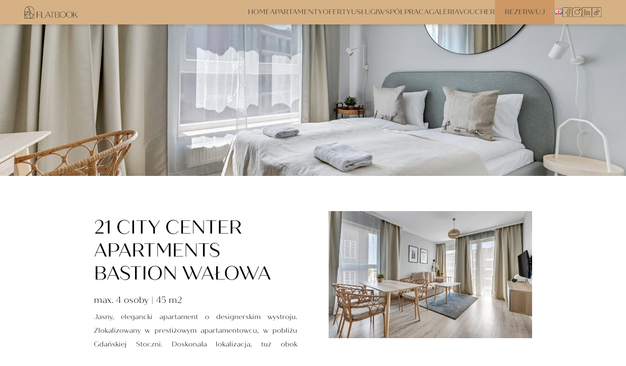

--- FILE ---
content_type: text/html; charset=UTF-8
request_url: https://gdansk.flatbook.pl/apartamenty/city-center-apartments-bastion-walowa-21/
body_size: 14425
content:
 
<!doctype html>
<html lang="pl-PL">

<head>
    <meta charset="UTF-8">
    <meta name="viewport" content="width=device-width, initial-scale=1, shrink-to-fit=no">

    
    <link rel="stylesheet" href="https://use.typekit.net/pwz3vom.css">

    <link rel="pingback" href="https://gdansk.flatbook.pl/xmlrpc.php">
    <meta property="og:image" content="https://gdansk.flatbook.pl/wp-content/media/1-23-scaled.jpg">
    <title>Gdańsk centrum - designerskie apartamenty na wynajem</title>
    <meta name="description"
        content="Komfortowe, nowoczesne apartamenty w Gdańsku, w świetnej lokalizacji - rezerwuj bezpośrednio z gwarancją najlepszej ceny!">
    <meta name='robots' content='max-image-preview:large' />
	<style>img:is([sizes="auto" i], [sizes^="auto," i]) { contain-intrinsic-size: 3000px 1500px }</style>
	<script id="cookieyes" type="text/javascript" src="https://cdn-cookieyes.com/client_data/704627c6d8a635726f6f94d1/script.js"></script><link rel="alternate" type="application/rss+xml" title="Flatbook &raquo; 21 City Center Apartments Bastion Wałowa Kanał z komentarzami" href="https://gdansk.flatbook.pl/apartamenty/city-center-apartments-bastion-walowa-21/feed/" />
<script type="text/javascript">
/* <![CDATA[ */
window._wpemojiSettings = {"baseUrl":"https:\/\/s.w.org\/images\/core\/emoji\/16.0.1\/72x72\/","ext":".png","svgUrl":"https:\/\/s.w.org\/images\/core\/emoji\/16.0.1\/svg\/","svgExt":".svg","source":{"concatemoji":"https:\/\/gdansk.flatbook.pl\/wp-includes\/js\/wp-emoji-release.min.js"}};
/*! This file is auto-generated */
!function(s,n){var o,i,e;function c(e){try{var t={supportTests:e,timestamp:(new Date).valueOf()};sessionStorage.setItem(o,JSON.stringify(t))}catch(e){}}function p(e,t,n){e.clearRect(0,0,e.canvas.width,e.canvas.height),e.fillText(t,0,0);var t=new Uint32Array(e.getImageData(0,0,e.canvas.width,e.canvas.height).data),a=(e.clearRect(0,0,e.canvas.width,e.canvas.height),e.fillText(n,0,0),new Uint32Array(e.getImageData(0,0,e.canvas.width,e.canvas.height).data));return t.every(function(e,t){return e===a[t]})}function u(e,t){e.clearRect(0,0,e.canvas.width,e.canvas.height),e.fillText(t,0,0);for(var n=e.getImageData(16,16,1,1),a=0;a<n.data.length;a++)if(0!==n.data[a])return!1;return!0}function f(e,t,n,a){switch(t){case"flag":return n(e,"\ud83c\udff3\ufe0f\u200d\u26a7\ufe0f","\ud83c\udff3\ufe0f\u200b\u26a7\ufe0f")?!1:!n(e,"\ud83c\udde8\ud83c\uddf6","\ud83c\udde8\u200b\ud83c\uddf6")&&!n(e,"\ud83c\udff4\udb40\udc67\udb40\udc62\udb40\udc65\udb40\udc6e\udb40\udc67\udb40\udc7f","\ud83c\udff4\u200b\udb40\udc67\u200b\udb40\udc62\u200b\udb40\udc65\u200b\udb40\udc6e\u200b\udb40\udc67\u200b\udb40\udc7f");case"emoji":return!a(e,"\ud83e\udedf")}return!1}function g(e,t,n,a){var r="undefined"!=typeof WorkerGlobalScope&&self instanceof WorkerGlobalScope?new OffscreenCanvas(300,150):s.createElement("canvas"),o=r.getContext("2d",{willReadFrequently:!0}),i=(o.textBaseline="top",o.font="600 32px Arial",{});return e.forEach(function(e){i[e]=t(o,e,n,a)}),i}function t(e){var t=s.createElement("script");t.src=e,t.defer=!0,s.head.appendChild(t)}"undefined"!=typeof Promise&&(o="wpEmojiSettingsSupports",i=["flag","emoji"],n.supports={everything:!0,everythingExceptFlag:!0},e=new Promise(function(e){s.addEventListener("DOMContentLoaded",e,{once:!0})}),new Promise(function(t){var n=function(){try{var e=JSON.parse(sessionStorage.getItem(o));if("object"==typeof e&&"number"==typeof e.timestamp&&(new Date).valueOf()<e.timestamp+604800&&"object"==typeof e.supportTests)return e.supportTests}catch(e){}return null}();if(!n){if("undefined"!=typeof Worker&&"undefined"!=typeof OffscreenCanvas&&"undefined"!=typeof URL&&URL.createObjectURL&&"undefined"!=typeof Blob)try{var e="postMessage("+g.toString()+"("+[JSON.stringify(i),f.toString(),p.toString(),u.toString()].join(",")+"));",a=new Blob([e],{type:"text/javascript"}),r=new Worker(URL.createObjectURL(a),{name:"wpTestEmojiSupports"});return void(r.onmessage=function(e){c(n=e.data),r.terminate(),t(n)})}catch(e){}c(n=g(i,f,p,u))}t(n)}).then(function(e){for(var t in e)n.supports[t]=e[t],n.supports.everything=n.supports.everything&&n.supports[t],"flag"!==t&&(n.supports.everythingExceptFlag=n.supports.everythingExceptFlag&&n.supports[t]);n.supports.everythingExceptFlag=n.supports.everythingExceptFlag&&!n.supports.flag,n.DOMReady=!1,n.readyCallback=function(){n.DOMReady=!0}}).then(function(){return e}).then(function(){var e;n.supports.everything||(n.readyCallback(),(e=n.source||{}).concatemoji?t(e.concatemoji):e.wpemoji&&e.twemoji&&(t(e.twemoji),t(e.wpemoji)))}))}((window,document),window._wpemojiSettings);
/* ]]> */
</script>
<style id='wp-emoji-styles-inline-css' type='text/css'>

	img.wp-smiley, img.emoji {
		display: inline !important;
		border: none !important;
		box-shadow: none !important;
		height: 1em !important;
		width: 1em !important;
		margin: 0 0.07em !important;
		vertical-align: -0.1em !important;
		background: none !important;
		padding: 0 !important;
	}
</style>
<link rel='stylesheet' id='wp-block-library-css' href='https://gdansk.flatbook.pl/wp-includes/css/dist/block-library/style.min.css' type='text/css' media='all' />
<style id='classic-theme-styles-inline-css' type='text/css'>
/*! This file is auto-generated */
.wp-block-button__link{color:#fff;background-color:#32373c;border-radius:9999px;box-shadow:none;text-decoration:none;padding:calc(.667em + 2px) calc(1.333em + 2px);font-size:1.125em}.wp-block-file__button{background:#32373c;color:#fff;text-decoration:none}
</style>
<style id='global-styles-inline-css' type='text/css'>
:root{--wp--preset--aspect-ratio--square: 1;--wp--preset--aspect-ratio--4-3: 4/3;--wp--preset--aspect-ratio--3-4: 3/4;--wp--preset--aspect-ratio--3-2: 3/2;--wp--preset--aspect-ratio--2-3: 2/3;--wp--preset--aspect-ratio--16-9: 16/9;--wp--preset--aspect-ratio--9-16: 9/16;--wp--preset--color--black: #000000;--wp--preset--color--cyan-bluish-gray: #abb8c3;--wp--preset--color--white: #ffffff;--wp--preset--color--pale-pink: #f78da7;--wp--preset--color--vivid-red: #cf2e2e;--wp--preset--color--luminous-vivid-orange: #ff6900;--wp--preset--color--luminous-vivid-amber: #fcb900;--wp--preset--color--light-green-cyan: #7bdcb5;--wp--preset--color--vivid-green-cyan: #00d084;--wp--preset--color--pale-cyan-blue: #8ed1fc;--wp--preset--color--vivid-cyan-blue: #0693e3;--wp--preset--color--vivid-purple: #9b51e0;--wp--preset--gradient--vivid-cyan-blue-to-vivid-purple: linear-gradient(135deg,rgba(6,147,227,1) 0%,rgb(155,81,224) 100%);--wp--preset--gradient--light-green-cyan-to-vivid-green-cyan: linear-gradient(135deg,rgb(122,220,180) 0%,rgb(0,208,130) 100%);--wp--preset--gradient--luminous-vivid-amber-to-luminous-vivid-orange: linear-gradient(135deg,rgba(252,185,0,1) 0%,rgba(255,105,0,1) 100%);--wp--preset--gradient--luminous-vivid-orange-to-vivid-red: linear-gradient(135deg,rgba(255,105,0,1) 0%,rgb(207,46,46) 100%);--wp--preset--gradient--very-light-gray-to-cyan-bluish-gray: linear-gradient(135deg,rgb(238,238,238) 0%,rgb(169,184,195) 100%);--wp--preset--gradient--cool-to-warm-spectrum: linear-gradient(135deg,rgb(74,234,220) 0%,rgb(151,120,209) 20%,rgb(207,42,186) 40%,rgb(238,44,130) 60%,rgb(251,105,98) 80%,rgb(254,248,76) 100%);--wp--preset--gradient--blush-light-purple: linear-gradient(135deg,rgb(255,206,236) 0%,rgb(152,150,240) 100%);--wp--preset--gradient--blush-bordeaux: linear-gradient(135deg,rgb(254,205,165) 0%,rgb(254,45,45) 50%,rgb(107,0,62) 100%);--wp--preset--gradient--luminous-dusk: linear-gradient(135deg,rgb(255,203,112) 0%,rgb(199,81,192) 50%,rgb(65,88,208) 100%);--wp--preset--gradient--pale-ocean: linear-gradient(135deg,rgb(255,245,203) 0%,rgb(182,227,212) 50%,rgb(51,167,181) 100%);--wp--preset--gradient--electric-grass: linear-gradient(135deg,rgb(202,248,128) 0%,rgb(113,206,126) 100%);--wp--preset--gradient--midnight: linear-gradient(135deg,rgb(2,3,129) 0%,rgb(40,116,252) 100%);--wp--preset--font-size--small: 13px;--wp--preset--font-size--medium: 20px;--wp--preset--font-size--large: 36px;--wp--preset--font-size--x-large: 42px;--wp--preset--spacing--20: 0.44rem;--wp--preset--spacing--30: 0.67rem;--wp--preset--spacing--40: 1rem;--wp--preset--spacing--50: 1.5rem;--wp--preset--spacing--60: 2.25rem;--wp--preset--spacing--70: 3.38rem;--wp--preset--spacing--80: 5.06rem;--wp--preset--shadow--natural: 6px 6px 9px rgba(0, 0, 0, 0.2);--wp--preset--shadow--deep: 12px 12px 50px rgba(0, 0, 0, 0.4);--wp--preset--shadow--sharp: 6px 6px 0px rgba(0, 0, 0, 0.2);--wp--preset--shadow--outlined: 6px 6px 0px -3px rgba(255, 255, 255, 1), 6px 6px rgba(0, 0, 0, 1);--wp--preset--shadow--crisp: 6px 6px 0px rgba(0, 0, 0, 1);}:where(.is-layout-flex){gap: 0.5em;}:where(.is-layout-grid){gap: 0.5em;}body .is-layout-flex{display: flex;}.is-layout-flex{flex-wrap: wrap;align-items: center;}.is-layout-flex > :is(*, div){margin: 0;}body .is-layout-grid{display: grid;}.is-layout-grid > :is(*, div){margin: 0;}:where(.wp-block-columns.is-layout-flex){gap: 2em;}:where(.wp-block-columns.is-layout-grid){gap: 2em;}:where(.wp-block-post-template.is-layout-flex){gap: 1.25em;}:where(.wp-block-post-template.is-layout-grid){gap: 1.25em;}.has-black-color{color: var(--wp--preset--color--black) !important;}.has-cyan-bluish-gray-color{color: var(--wp--preset--color--cyan-bluish-gray) !important;}.has-white-color{color: var(--wp--preset--color--white) !important;}.has-pale-pink-color{color: var(--wp--preset--color--pale-pink) !important;}.has-vivid-red-color{color: var(--wp--preset--color--vivid-red) !important;}.has-luminous-vivid-orange-color{color: var(--wp--preset--color--luminous-vivid-orange) !important;}.has-luminous-vivid-amber-color{color: var(--wp--preset--color--luminous-vivid-amber) !important;}.has-light-green-cyan-color{color: var(--wp--preset--color--light-green-cyan) !important;}.has-vivid-green-cyan-color{color: var(--wp--preset--color--vivid-green-cyan) !important;}.has-pale-cyan-blue-color{color: var(--wp--preset--color--pale-cyan-blue) !important;}.has-vivid-cyan-blue-color{color: var(--wp--preset--color--vivid-cyan-blue) !important;}.has-vivid-purple-color{color: var(--wp--preset--color--vivid-purple) !important;}.has-black-background-color{background-color: var(--wp--preset--color--black) !important;}.has-cyan-bluish-gray-background-color{background-color: var(--wp--preset--color--cyan-bluish-gray) !important;}.has-white-background-color{background-color: var(--wp--preset--color--white) !important;}.has-pale-pink-background-color{background-color: var(--wp--preset--color--pale-pink) !important;}.has-vivid-red-background-color{background-color: var(--wp--preset--color--vivid-red) !important;}.has-luminous-vivid-orange-background-color{background-color: var(--wp--preset--color--luminous-vivid-orange) !important;}.has-luminous-vivid-amber-background-color{background-color: var(--wp--preset--color--luminous-vivid-amber) !important;}.has-light-green-cyan-background-color{background-color: var(--wp--preset--color--light-green-cyan) !important;}.has-vivid-green-cyan-background-color{background-color: var(--wp--preset--color--vivid-green-cyan) !important;}.has-pale-cyan-blue-background-color{background-color: var(--wp--preset--color--pale-cyan-blue) !important;}.has-vivid-cyan-blue-background-color{background-color: var(--wp--preset--color--vivid-cyan-blue) !important;}.has-vivid-purple-background-color{background-color: var(--wp--preset--color--vivid-purple) !important;}.has-black-border-color{border-color: var(--wp--preset--color--black) !important;}.has-cyan-bluish-gray-border-color{border-color: var(--wp--preset--color--cyan-bluish-gray) !important;}.has-white-border-color{border-color: var(--wp--preset--color--white) !important;}.has-pale-pink-border-color{border-color: var(--wp--preset--color--pale-pink) !important;}.has-vivid-red-border-color{border-color: var(--wp--preset--color--vivid-red) !important;}.has-luminous-vivid-orange-border-color{border-color: var(--wp--preset--color--luminous-vivid-orange) !important;}.has-luminous-vivid-amber-border-color{border-color: var(--wp--preset--color--luminous-vivid-amber) !important;}.has-light-green-cyan-border-color{border-color: var(--wp--preset--color--light-green-cyan) !important;}.has-vivid-green-cyan-border-color{border-color: var(--wp--preset--color--vivid-green-cyan) !important;}.has-pale-cyan-blue-border-color{border-color: var(--wp--preset--color--pale-cyan-blue) !important;}.has-vivid-cyan-blue-border-color{border-color: var(--wp--preset--color--vivid-cyan-blue) !important;}.has-vivid-purple-border-color{border-color: var(--wp--preset--color--vivid-purple) !important;}.has-vivid-cyan-blue-to-vivid-purple-gradient-background{background: var(--wp--preset--gradient--vivid-cyan-blue-to-vivid-purple) !important;}.has-light-green-cyan-to-vivid-green-cyan-gradient-background{background: var(--wp--preset--gradient--light-green-cyan-to-vivid-green-cyan) !important;}.has-luminous-vivid-amber-to-luminous-vivid-orange-gradient-background{background: var(--wp--preset--gradient--luminous-vivid-amber-to-luminous-vivid-orange) !important;}.has-luminous-vivid-orange-to-vivid-red-gradient-background{background: var(--wp--preset--gradient--luminous-vivid-orange-to-vivid-red) !important;}.has-very-light-gray-to-cyan-bluish-gray-gradient-background{background: var(--wp--preset--gradient--very-light-gray-to-cyan-bluish-gray) !important;}.has-cool-to-warm-spectrum-gradient-background{background: var(--wp--preset--gradient--cool-to-warm-spectrum) !important;}.has-blush-light-purple-gradient-background{background: var(--wp--preset--gradient--blush-light-purple) !important;}.has-blush-bordeaux-gradient-background{background: var(--wp--preset--gradient--blush-bordeaux) !important;}.has-luminous-dusk-gradient-background{background: var(--wp--preset--gradient--luminous-dusk) !important;}.has-pale-ocean-gradient-background{background: var(--wp--preset--gradient--pale-ocean) !important;}.has-electric-grass-gradient-background{background: var(--wp--preset--gradient--electric-grass) !important;}.has-midnight-gradient-background{background: var(--wp--preset--gradient--midnight) !important;}.has-small-font-size{font-size: var(--wp--preset--font-size--small) !important;}.has-medium-font-size{font-size: var(--wp--preset--font-size--medium) !important;}.has-large-font-size{font-size: var(--wp--preset--font-size--large) !important;}.has-x-large-font-size{font-size: var(--wp--preset--font-size--x-large) !important;}
:where(.wp-block-post-template.is-layout-flex){gap: 1.25em;}:where(.wp-block-post-template.is-layout-grid){gap: 1.25em;}
:where(.wp-block-columns.is-layout-flex){gap: 2em;}:where(.wp-block-columns.is-layout-grid){gap: 2em;}
:root :where(.wp-block-pullquote){font-size: 1.5em;line-height: 1.6;}
</style>
<link rel='stylesheet' id='datepicker.css-css' href='https://gdansk.flatbook.pl/wp-content/themes/rbnt/css/datepicker.css' type='text/css' media='all' />
<link rel='stylesheet' id='aos.css-css' href='https://gdansk.flatbook.pl/wp-content/themes/rbnt/css/aos.min.css' type='text/css' media='all' />
<link rel='stylesheet' id='simplelightbox.min.css-css' href='https://gdansk.flatbook.pl/wp-content/themes/rbnt/css/simplelightbox.min.css' type='text/css' media='all' />
<link rel='stylesheet' id='style.css-css' href='https://gdansk.flatbook.pl/wp-content/themes/rbnt/style.css' type='text/css' media='all' />
<link rel='stylesheet' id='lightpick.css-css' href='https://gdansk.flatbook.pl/wp-content/themes/rbnt/css/lightpick.css' type='text/css' media='all' />
<script type="text/javascript" src="https://gdansk.flatbook.pl/wp-includes/js/jquery/jquery.min.js?ver=3.7.1" id="jquery-core-js"></script>
<script type="text/javascript" src="https://gdansk.flatbook.pl/wp-includes/js/jquery/jquery-migrate.min.js?ver=3.4.1" id="jquery-migrate-js"></script>
<link rel="https://api.w.org/" href="https://gdansk.flatbook.pl/wp-json/" /><link rel="EditURI" type="application/rsd+xml" title="RSD" href="https://gdansk.flatbook.pl/xmlrpc.php?rsd" />

<link rel="canonical" href="https://gdansk.flatbook.pl/apartamenty/city-center-apartments-bastion-walowa-21/" />
<link rel='shortlink' href='https://gdansk.flatbook.pl/?p=5308' />
<link rel="alternate" title="oEmbed (JSON)" type="application/json+oembed" href="https://gdansk.flatbook.pl/wp-json/oembed/1.0/embed?url=https%3A%2F%2Fgdansk.flatbook.pl%2Fapartamenty%2Fcity-center-apartments-bastion-walowa-21%2F&#038;lang=pl" />
<link rel="alternate" title="oEmbed (XML)" type="text/xml+oembed" href="https://gdansk.flatbook.pl/wp-json/oembed/1.0/embed?url=https%3A%2F%2Fgdansk.flatbook.pl%2Fapartamenty%2Fcity-center-apartments-bastion-walowa-21%2F&#038;format=xml&#038;lang=pl" />

<!-- Meta Pixel Code -->
<script type='text/javascript'>
!function(f,b,e,v,n,t,s){if(f.fbq)return;n=f.fbq=function(){n.callMethod?
n.callMethod.apply(n,arguments):n.queue.push(arguments)};if(!f._fbq)f._fbq=n;
n.push=n;n.loaded=!0;n.version='2.0';n.queue=[];t=b.createElement(e);t.async=!0;
t.src=v;s=b.getElementsByTagName(e)[0];s.parentNode.insertBefore(t,s)}(window,
document,'script','https://connect.facebook.net/en_US/fbevents.js');
</script>
<!-- End Meta Pixel Code -->
<script type='text/javascript'>var url = window.location.origin + '?ob=open-bridge';
            fbq('set', 'openbridge', '549161273738701', url);
fbq('init', '549161273738701', {}, {
    "agent": "wordpress-6.8.3-4.1.5"
})</script><script type='text/javascript'>
    fbq('track', 'PageView', []);
  </script><link rel="icon" href="https://gdansk.flatbook.pl/wp-content/media/cropped-favicon-2-32x32.png" sizes="32x32" />
<link rel="icon" href="https://gdansk.flatbook.pl/wp-content/media/cropped-favicon-2-192x192.png" sizes="192x192" />
<link rel="apple-touch-icon" href="https://gdansk.flatbook.pl/wp-content/media/cropped-favicon-2-180x180.png" />
<meta name="msapplication-TileImage" content="https://gdansk.flatbook.pl/wp-content/media/cropped-favicon-2-270x270.png" />
    <!-- Google Tag Manager -->
    <script>
        (function (w, d, s, l, i) {
            w[l] = w[l] || [];
            w[l].push({
                'gtm.start': new Date().getTime(),
                event: 'gtm.js'
            });
            var f = d.getElementsByTagName(s)[0],
                j = d.createElement(s),
                dl = l != 'dataLayer' ? '&l=' + l : '';
            j.async = true;
            j.src =
                'https://www.googletagmanager.com/gtm.js?id=' + i + dl;
            f.parentNode.insertBefore(j, f);
        })(window, document, 'script', 'dataLayer', 'GTM-WM8PCF6');
    </script>
    <!-- End Google Tag Manager -->

    <!-- Google Tag Manager -->
    <script>
        (function (w, d, s, l, i) {
            w[l] = w[l] || [];
            w[l].push({
                'gtm.start': new Date().getTime(),
                event: 'gtm.js'
            });
            var f = d.getElementsByTagName(s)[0],
                j = d.createElement(s),
                dl = l != 'dataLayer' ? '&l=' + l : '';
            j.async = true;
            j.src =
                'https://www.googletagmanager.com/gtm.js?id=' + i + dl;
            f.parentNode.insertBefore(j, f);
        })(window, document, 'script', 'dataLayer', 'GTM-MZ7J4PT9');
    </script>
    <!-- End Google Tag Manager -->
<!-- Google Tag Manager -->
<script>(function(w,d,s,l,i){w[l]=w[l]||[];w[l].push({'gtm.start':
new Date().getTime(),event:'gtm.js'});var f=d.getElementsByTagName(s)[0],
j=d.createElement(s),dl=l!='dataLayer'?'&l='+l:'';j.async=true;j.src=
'https://www.googletagmanager.com/gtm.js?id='+i+dl;f.parentNode.insertBefore(j,f);
})(window,document,'script','dataLayer','GTM-PDGFFZ7C');</script>
<!-- End Google Tag Manager -->
 <!--Start of Tawk.to Script-->

<script type="text/javascript">

var Tawk_API=Tawk_API||{}, Tawk_LoadStart=new Date();

(function(){

var s1=document.createElement("script"),s0=document.getElementsByTagName("script")[0];

s1.async=true;

s1.src='https://embed.tawk.to/66f25edee5982d6c7bb3690b/1i8hc55pf';

s1.charset='UTF-8';

s1.setAttribute('crossorigin','*');

s0.parentNode.insertBefore(s1,s0);

})();

</script>

<!--End of Tawk.to Script-->
</head>

<body class="wp-singular apartamenty-template-default single single-apartamenty postid-5308 wp-theme-rbnt" id="body">

<!-- Meta Pixel Code -->
<noscript>
<img height="1" width="1" style="display:none" alt="fbpx"
src="https://www.facebook.com/tr?id=549161273738701&ev=PageView&noscript=1" />
</noscript>
<!-- End Meta Pixel Code -->
     <style>
  /* POPUP */

  .popup__container {
    background-color: #000000cb;
    position: fixed;
    height: 100vh;
    width: 100%;
    display: flex;
    align-items: center;
    justify-content: center;
    z-index: 99999;
    padding: 0 15px;

  }

  .popup-content {
    background-color: #F8F8F8;
    width: 100%;
    max-height: 90vh;
    max-width: 600px;
    padding: 25px 25px;
    display: flex;
    flex-direction: column;
    justify-content: center;
  }

  .popup-content img {
    width: 100%;
    aspect-ratio:  16 / 9;
  }

  .popup-discount {
    margin: 25px 0 0 0;
    display: flex;
    flex-direction: column;
    align-items: center;
  }

  .popup-close {
    margin: 25px 0 0 0;
    display: flex;
    justify-content: center;
  }

  .popup-close:hover {
    color: #333;
  }

  @media screen and (min-width: 1024px) {
    .popup-content {
      /* padding: 50px 50px; */
    }

  }
</style>

    <!-- Google Tag Manager (noscript) -->
    <noscript><iframe src="https://www.googletagmanager.com/ns.html?id=GTM-WM8PCF6" height="0" width="0"
            style="display:none;visibility:hidden"></iframe></noscript>
    <!-- End Google Tag Manager (noscript) -->
    <!-- Google Tag Manager (noscript) -->
<noscript><iframe src="https://www.googletagmanager.com/ns.html?id=GTM-PDGFFZ7C"
height="0" width="0" style="display:none;visibility:hidden"></iframe></noscript>
<!-- End Google Tag Manager (noscript) -->
    <header>

<div class="navbar__container">
        <div class="bar active">
            <div class="logo">
                <a href="https://flatbook.pl">
                <img src="https://gdansk.flatbook.pl/wp-content/themes/rbnt//img/logo/logo_poziom.png" alt="logo">
                </a>
            </div>
            <div class="menu">
                <ul id="menu-desktop-menu-polski" class="list"><li id="menu-item-1557" class="menu-item menu-item-type-post_type menu-item-object-page menu-item-home menu-item-1557"><a href="https://gdansk.flatbook.pl/">Home</a></li>
<li id="menu-item-929" class="menu-item menu-item-type-post_type menu-item-object-page menu-item-has-children menu-item-929"><a href="https://gdansk.flatbook.pl/apartamenty/">Apartamenty</a>
<ul class="sub-menu">
	<li id="menu-item-1246" class="menu-item menu-item-type-post_type menu-item-object-page menu-item-1246"><a href="https://gdansk.flatbook.pl/city-center-spa-apartments/">GDAŃSK City Center SPA</a></li>
	<li id="menu-item-12470" class="menu-item menu-item-type-post_type menu-item-object-page menu-item-12470"><a href="https://gdansk.flatbook.pl/city-center-apartments/">GDAŃSK City Center</a></li>
	<li id="menu-item-1245" class="menu-item menu-item-type-post_type menu-item-object-page menu-item-1245"><a href="https://gdansk.flatbook.pl/old-town-apartments/">GDAŃSK Old Town</a></li>
	<li id="menu-item-1243" class="menu-item menu-item-type-post_type menu-item-object-page menu-item-1243"><a href="https://gdansk.flatbook.pl/old-town-deluxe-apartments/">GDAŃSK Old Town Deluxe</a></li>
	<li id="menu-item-2574" class="menu-item menu-item-type-post_type menu-item-object-page menu-item-2574"><a href="https://gdansk.flatbook.pl/seaside/">GDAŃSK Seaside</a></li>
	<li id="menu-item-5004" class="menu-item menu-item-type-post_type menu-item-object-page menu-item-5004"><a href="https://gdansk.flatbook.pl/gdansk-yacht-harbor/">GDAŃSK Yacht Harbor</a></li>
	<li id="menu-item-3361" class="menu-item menu-item-type-post_type menu-item-object-page menu-item-3361"><a href="https://gdansk.flatbook.pl/gdynia/">GDYNIA City Center</a></li>
	<li id="menu-item-12173" class="menu-item menu-item-type-post_type menu-item-object-page menu-item-12173"><a href="https://gdansk.flatbook.pl/sopot-city-center/">Sopot City Center</a></li>
</ul>
</li>
<li id="menu-item-928" class="menu-item menu-item-type-post_type menu-item-object-page menu-item-928"><a href="https://gdansk.flatbook.pl/oferty/">Oferty</a></li>
<li id="menu-item-1564" class="menu-item menu-item-type-post_type menu-item-object-page menu-item-1564"><a href="https://gdansk.flatbook.pl/uslugi/">Usługi</a></li>
<li id="menu-item-1479" class="menu-item menu-item-type-post_type menu-item-object-page menu-item-1479"><a href="https://gdansk.flatbook.pl/wspolpraca/">Współpraca</a></li>
<li id="menu-item-7316" class="menu-item menu-item-type-post_type menu-item-object-page menu-item-7316"><a href="https://gdansk.flatbook.pl/galeria/">Galeria</a></li>
<li id="menu-item-10826" class="menu-item menu-item-type-post_type menu-item-object-page menu-item-10826"><a href="https://gdansk.flatbook.pl/voucher-2/">Voucher</a></li>
<li id="menu-item-8511" class="cta menu-item menu-item-type-post_type menu-item-object-page menu-item-8511"><a href="https://gdansk.flatbook.pl/rezerwuj/">Rezerwuj</a></li>
<li id="menu-item-2072-en" class="lang-item lang-item-13 lang-item-en no-translation lang-item-first menu-item menu-item-type-custom menu-item-object-custom menu-item-2072-en"><a href="https://gdansk.flatbook.pl/en/home-en/" hreflang="en-GB" lang="en-GB"><img src="[data-uri]" alt="EN" width="16" height="11" style="width: 16px; height: 11px;" /></a></li>
</ul>                <div class="social">
                                        <a href="https://www.facebook.com/flatbookpl/"> <svg xmlns="http://www.w3.org/2000/svg" xmlns:xlink="http://www.w3.org/1999/xlink" version="1.1" viewBox="0 0 256 256" xml:space="preserve">  <defs> </defs> <g style="stroke: none; stroke-width: 0; stroke-dasharray: none; stroke-linecap: butt; stroke-linejoin: miter; stroke-miterlimit: 10; fill: none; fill-rule: nonzero; opacity: 1;" transform="translate(1.4065934065934016 1.4065934065934016) scale(2.81 2.81)" > 	<path d="M 84.144 90 h -24.56 c -0.553 0 -1 -0.447 -1 -1 V 54.922 c 0 -0.553 0.447 -1 1 -1 h 10.56 l 1.454 -11.281 H 59.584 c -0.553 0 -1 -0.448 -1 -1 v -8.479 c 0 -3.692 0.9 -7.466 7.582 -7.466 l 6.032 -0.002 v -9.985 c -1.797 -0.178 -5.316 -0.417 -9.248 -0.417 c -10.069 0 -16.081 6.189 -16.081 16.555 v 9.794 c 0 0.552 -0.447 1 -1 1 H 35.401 v 11.281 h 10.468 c 0.553 0 1 0.447 1 1 V 89 c 0 0.553 -0.447 1 -1 1 H 5.857 C 2.628 90 0 87.372 0 84.143 V 5.857 C 0 2.627 2.628 0 5.857 0 h 78.286 C 87.373 0 90 2.627 90 5.857 v 78.286 C 90 87.372 87.373 90 84.144 90 z M 60.584 88 h 23.56 C 86.27 88 88 86.27 88 84.143 V 5.857 C 88 3.73 86.27 2 84.144 2 H 5.857 C 3.73 2 2 3.73 2 5.857 v 78.286 C 2 86.27 3.73 88 5.857 88 h 39.012 V 55.922 H 34.401 c -0.552 0 -1 -0.447 -1 -1 V 41.641 c 0 -0.552 0.448 -1 1 -1 h 10.468 v -8.794 c 0 -11.445 6.929 -18.555 18.081 -18.555 c 4.827 0 9.078 0.358 10.38 0.532 c 0.497 0.066 0.868 0.49 0.868 0.991 v 11.878 c 0 0.552 -0.447 1 -1 1 l -7.032 0.003 c -4.692 0 -5.582 1.921 -5.582 5.466 v 7.479 h 12.151 c 0.287 0 0.562 0.124 0.751 0.34 c 0.189 0.216 0.277 0.503 0.241 0.788 L 72.015 55.05 c -0.064 0.499 -0.489 0.872 -0.992 0.872 H 60.584 V 88 z" style="stroke: none; stroke-width: 1; stroke-dasharray: none; stroke-linecap: butt; stroke-linejoin: miter; stroke-miterlimit: 10; fill: rgb(0,0,0); fill-rule: nonzero; opacity: 1;" transform=" matrix(1 0 0 1 0 0) " stroke-linecap="round" /> </g> </svg></a>
                                        <a href="https://www.instagram.com/flatbook_apartments/"><svg xmlns="http://www.w3.org/2000/svg" xmlns:xlink="http://www.w3.org/1999/xlink" version="1.1" viewBox="0 0 256 256" xml:space="preserve">  <defs> </defs> <g style="stroke: none; stroke-width: 0; stroke-dasharray: none; stroke-linecap: butt; stroke-linejoin: miter; stroke-miterlimit: 10; fill: none; fill-rule: nonzero; opacity: 1;" transform="translate(1.4065934065934016 1.4065934065934016) scale(2.81 2.81)" > 	<path d="M 63.429 2 C 76.977 2 88 13.023 88 26.571 v 36.858 C 88 76.977 76.977 88 63.429 88 H 26.571 C 13.023 88 2 76.977 2 63.429 V 26.571 C 2 13.023 13.023 2 26.571 2 H 63.429 M 63.429 0 H 26.571 C 11.896 0 0 11.896 0 26.571 v 36.858 C 0 78.104 11.896 90 26.571 90 h 36.858 C 78.104 90 90 78.104 90 63.429 V 26.571 C 90 11.896 78.104 0 63.429 0 L 63.429 0 z" style="stroke: none; stroke-width: 1; stroke-dasharray: none; stroke-linecap: butt; stroke-linejoin: miter; stroke-miterlimit: 10; fill: rgb(0,0,0); fill-rule: nonzero; opacity: 1;" transform=" matrix(1 0 0 1 0 0) " stroke-linecap="round" /> 	<path d="M 45 25.542 c 10.729 0 19.458 8.729 19.458 19.458 S 55.729 64.458 45 64.458 S 25.542 55.729 25.542 45 S 34.271 25.542 45 25.542 M 45 23.542 c -11.851 0 -21.458 9.607 -21.458 21.458 S 33.149 66.458 45 66.458 S 66.458 56.851 66.458 45 S 56.851 23.542 45 23.542 L 45 23.542 z" style="stroke: none; stroke-width: 1; stroke-dasharray: none; stroke-linecap: butt; stroke-linejoin: miter; stroke-miterlimit: 10; fill: rgb(0,0,0); fill-rule: nonzero; opacity: 1;" transform=" matrix(1 0 0 1 0 0) " stroke-linecap="round" /> 	<circle cx="69.043" cy="20.983" r="4.683" style="stroke: none; stroke-width: 1; stroke-dasharray: none; stroke-linecap: butt; stroke-linejoin: miter; stroke-miterlimit: 10; fill: rgb(0,0,0); fill-rule: nonzero; opacity: 1;" transform="  matrix(1 0 0 1 0 0) "/> 	<path d="M 69.047 18.296 c 1.479 0 2.683 1.203 2.683 2.683 s -1.203 2.683 -2.683 2.683 s -2.683 -1.203 -2.683 -2.683 S 67.568 18.296 69.047 18.296 M 69.047 16.296 c -2.586 0 -4.683 2.097 -4.683 4.683 s 2.097 4.683 4.683 4.683 s 4.683 -2.097 4.683 -4.683 S 71.634 16.296 69.047 16.296 L 69.047 16.296 z" style="stroke: none; stroke-width: 1; stroke-dasharray: none; stroke-linecap: butt; stroke-linejoin: miter; stroke-miterlimit: 10; fill: rgb(0,0,0); fill-rule: nonzero; opacity: 1;" transform=" matrix(1 0 0 1 0 0) " stroke-linecap="round" /> </g> </svg></a>
                                        <a href="https://www.linkedin.com/company/flatbook-pl"> <svg xmlns="http://www.w3.org/2000/svg" xmlns:xlink="http://www.w3.org/1999/xlink" version="1.1" viewBox="0 0 256 256" xml:space="preserve">  <defs> </defs> <g style="stroke: none; stroke-width: 0; stroke-dasharray: none; stroke-linecap: butt; stroke-linejoin: miter; stroke-miterlimit: 10; fill: none; fill-rule: nonzero; opacity: 1;" transform="translate(1.4065934065934016 1.4065934065934016) scale(2.81 2.81)" > 	<path d="M 31.187 70.956 H 20.822 c -0.552 0 -1 -0.447 -1 -1 V 36.617 c 0 -0.552 0.448 -1 1 -1 h 10.365 c 0.552 0 1 0.448 1 1 v 33.339 C 32.187 70.509 31.739 70.956 31.187 70.956 z M 21.822 68.956 h 8.365 V 37.617 h -8.365 V 68.956 z" style="stroke: none; stroke-width: 1; stroke-dasharray: none; stroke-linecap: butt; stroke-linejoin: miter; stroke-miterlimit: 10; fill: rgb(0,0,0); fill-rule: nonzero; opacity: 1;" transform=" matrix(1 0 0 1 0 0) " stroke-linecap="round" /> 	<path d="M 26.005 33.062 c -3.862 0 -7.005 -3.143 -7.005 -7.007 c 0 -3.866 3.143 -7.011 7.005 -7.011 s 7.005 3.145 7.005 7.011 C 33.01 29.919 29.867 33.062 26.005 33.062 z M 26.005 21.044 c -2.76 0 -5.005 2.248 -5.005 5.011 c 0 2.761 2.245 5.007 5.005 5.007 s 5.005 -2.246 5.005 -5.007 C 31.01 23.292 28.765 21.044 26.005 21.044 z" style="stroke: none; stroke-width: 1; stroke-dasharray: none; stroke-linecap: butt; stroke-linejoin: miter; stroke-miterlimit: 10; fill: rgb(0,0,0); fill-rule: nonzero; opacity: 1;" transform=" matrix(1 0 0 1 0 0) " stroke-linecap="round" /> 	<path d="M 70 70.956 H 59.643 c -0.553 0 -1 -0.447 -1 -1 V 53.743 c 0 -4.442 -0.323 -7.84 -4.385 -7.84 c -3.753 0 -5.215 2.121 -5.215 7.562 v 16.491 c 0 0.553 -0.447 1 -1 1 H 37.686 c -0.552 0 -1 -0.447 -1 -1 V 36.617 c 0 -0.552 0.448 -1 1 -1 h 9.939 c 0.553 0 1 0.448 1 1 v 1.753 c 1.918 -1.937 4.937 -3.58 8.945 -3.58 c 11.834 0 13.43 8.533 13.43 16.88 v 18.285 C 71 70.509 70.553 70.956 70 70.956 z M 60.643 68.956 H 69 V 51.671 c 0 -8.932 -1.943 -14.88 -11.43 -14.88 c -4.694 0 -7.739 2.613 -8.92 4.852 c -0.174 0.328 -0.514 0.533 -0.885 0.533 h -0.141 c -0.553 0 -1 -0.448 -1 -1 v -3.559 h -7.939 v 31.339 h 8.357 V 53.465 c 0 -2.615 0 -9.562 7.215 -9.562 c 6.385 0 6.385 6.16 6.385 9.84 V 68.956 z" style="stroke: none; stroke-width: 1; stroke-dasharray: none; stroke-linecap: butt; stroke-linejoin: miter; stroke-miterlimit: 10; fill: rgb(0,0,0); fill-rule: nonzero; opacity: 1;" transform=" matrix(1 0 0 1 0 0) " stroke-linecap="round" /> 	<path d="M 89 90 H 1 c -0.552 0 -1 -0.447 -1 -1 V 1 c 0 -0.552 0.448 -1 1 -1 h 88 c 0.553 0 1 0.448 1 1 v 88 C 90 89.553 89.553 90 89 90 z M 2 88 h 86 V 2 H 2 V 88 z" style="stroke: none; stroke-width: 1; stroke-dasharray: none; stroke-linecap: butt; stroke-linejoin: miter; stroke-miterlimit: 10; fill: rgb(0,0,0); fill-rule: nonzero; opacity: 1;" transform=" matrix(1 0 0 1 0 0) " stroke-linecap="round" /> </g> </svg></a>
                                        <a href="https://www.tiktok.com/@flatbook_apartments"><svg xmlns="http://www.w3.org/2000/svg" xmlns:xlink="http://www.w3.org/1999/xlink" version="1.1" viewBox="0 0 256 256" xml:space="preserve">  <defs> </defs> <g style="stroke: none; stroke-width: 0; stroke-dasharray: none; stroke-linecap: butt; stroke-linejoin: miter; stroke-miterlimit: 10; fill: none; fill-rule: nonzero; opacity: 1;" transform="translate(1.4065934065934016 1.4065934065934016) scale(2.81 2.81)" > 	<path d="M 38.947 73.866 c -4.147 0 -8.057 -1.322 -11.306 -3.824 c -0.604 -0.465 -1.189 -0.976 -1.737 -1.516 c -3.793 -3.749 -5.701 -8.74 -5.374 -14.056 c 0.248 -4.016 1.867 -7.888 4.558 -10.903 c 3.569 -3.997 8.49 -6.198 13.858 -6.198 c 0.918 0 1.851 0.069 2.771 0.205 c 0.49 0.073 0.854 0.494 0.854 0.989 v 9.24 c 0 0.321 -0.154 0.622 -0.414 0.811 c -0.261 0.188 -0.595 0.24 -0.899 0.139 c -0.739 -0.243 -1.507 -0.367 -2.283 -0.367 c -1.962 0 -3.801 0.769 -5.176 2.165 c -1.369 1.39 -2.107 3.229 -2.078 5.178 c 0.038 2.515 1.361 4.794 3.54 6.097 c 1.003 0.602 2.147 0.952 3.309 1.017 c 0.914 0.046 1.82 -0.071 2.688 -0.357 c 2.975 -0.982 4.973 -3.741 4.973 -6.865 l 0.011 -38.486 c 0 -0.552 0.447 -1 1 -1 h 9.1 c 0.549 0 0.994 0.442 1 0.99 c 0.008 0.829 0.093 1.652 0.251 2.448 c 0.626 3.143 2.387 5.942 4.96 7.882 c 2.274 1.715 4.985 2.625 7.843 2.634 c 0.097 -0.006 0.193 0 0.29 0.023 c 0.454 0.104 0.777 0.508 0.777 0.975 v 9.06 c 0 0.552 -0.447 1 -1 1 c -0.002 0 -0.005 0 -0.008 0 c -3.246 0 -6.402 -0.637 -9.38 -1.893 c -1.297 -0.547 -2.541 -1.206 -3.718 -1.968 l 0.042 18.403 c -0.021 4.854 -1.941 9.411 -5.407 12.837 c -2.814 2.782 -6.367 4.559 -10.273 5.138 C 40.802 73.798 39.871 73.866 38.947 73.866 z M 38.947 39.37 c -4.791 0 -9.183 1.964 -12.366 5.53 c -2.394 2.681 -3.834 6.125 -4.054 9.694 c -0.292 4.73 1.407 9.173 4.783 12.51 c 0.489 0.482 1.011 0.938 1.551 1.354 c 2.897 2.229 6.385 3.408 10.086 3.408 c 0.827 0 1.66 -0.062 2.478 -0.182 c 3.482 -0.516 6.649 -2.1 9.159 -4.581 c 3.086 -3.05 4.795 -7.104 4.813 -11.417 l -0.047 -20.333 c -0.001 -0.382 0.216 -0.73 0.558 -0.899 c 0.343 -0.168 0.752 -0.129 1.053 0.105 c 1.497 1.154 3.142 2.113 4.89 2.851 c 2.426 1.023 4.981 1.599 7.61 1.714 v -7.066 c -2.951 -0.186 -5.739 -1.216 -8.114 -3.007 c -2.966 -2.236 -4.996 -5.464 -5.717 -9.088 c -0.12 -0.599 -0.203 -1.211 -0.248 -1.829 H 48.24 L 48.229 55.62 c 0 3.988 -2.55 7.511 -6.345 8.763 c -1.105 0.366 -2.254 0.524 -3.425 0.455 c -1.485 -0.081 -2.946 -0.529 -4.227 -1.297 c -2.777 -1.66 -4.465 -4.569 -4.513 -7.783 c -0.037 -2.489 0.905 -4.837 2.653 -6.61 c 1.754 -1.781 4.099 -2.762 6.601 -2.762 c 0.537 0 1.07 0.046 1.597 0.139 v -7.076 C 40.028 39.396 39.485 39.37 38.947 39.37 z M 70.461 40.146 h 0.01 H 70.461 z" style="stroke: none; stroke-width: 1; stroke-dasharray: none; stroke-linecap: butt; stroke-linejoin: miter; stroke-miterlimit: 10; fill: rgb(0,0,0); fill-rule: nonzero; opacity: 1;" transform=" matrix(1 0 0 1 0 0) " stroke-linecap="round" /> 	<path d="M 78.309 90 H 11.691 C 5.245 90 0 84.755 0 78.309 V 11.691 C 0 5.245 5.245 0 11.691 0 h 66.618 C 84.755 0 90 5.245 90 11.691 v 66.618 C 90 84.755 84.755 90 78.309 90 z M 11.691 2 C 6.347 2 2 6.347 2 11.691 v 66.618 C 2 83.652 6.347 88 11.691 88 h 66.618 C 83.652 88 88 83.652 88 78.309 V 11.691 C 88 6.347 83.652 2 78.309 2 H 11.691 z" style="stroke: none; stroke-width: 1; stroke-dasharray: none; stroke-linecap: butt; stroke-linejoin: miter; stroke-miterlimit: 10; fill: rgb(0,0,0); fill-rule: nonzero; opacity: 1;" transform=" matrix(1 0 0 1 0 0) " stroke-linecap="round" /> </g> </svg></a>
                                    </div>
            </div>
            <div class="hamburger">
                <div class="icon">
                    <div></div>
                </div>
            </div>
        </div>
    </div>
</header><script type='text/javascript'>
    fbq('track', 'ViewContent');   
  </script>
<div class="hero-subpage" style="background-image: url(https://gdansk.flatbook.pl/wp-content/media/1-23-scaled-1920x1080.jpg);">
<div class="outer"  >
    <h3 class="subtitle"></h3>
    <h2 class="title"></h2>
</div>
</div>
<div data-aos="fade-up" class="fadein mt">
            <div class="text-img wrapper">
                <div class="content">
                    <h2 class="title">21 City Center Apartments Bastion Wałowa</h2>
                    <h3 class="subtitle">max. 4 osoby | 45 m2</h3>
                    <p class="text">Jasny, elegancki apartament o designerskim wystroju. Zlokalizowany w prestiżowym apartamentowcu, w pobliżu Gdańskiej Stoczni. Doskonała lokalizacja, tuż obok najważniejszych zabytków Gdańska. Na miejscu dostępny jest bezpłatny, prywatny parking oraz winda.<br />
<br />
Pobyt ze zwierzęciem jest możliwy za dodatkową opłatą w wysokości 100 zł. Gości, którzy planują przyjechać z pupilem prosimy o podanie tej informacji w sekcji uwag podczas dokonywania rezerwacji.<br />
<br />
Piętro: 3<br />
Rozkład: oddzielna sypialnia, salon z aneksem kuchennym, balkon oraz łazienka.<br />
<br />
Adres: ul. Wałowa 25, Gdańsk<br />
<br />
Zameldowanie: od 15:00 <br />
Wymeldowanie: do 11:00</p>
                </div>
                <div class="image lightbox">
                    <a href="https://gdansk.flatbook.pl/wp-content/media/6-—-kopia-scaled-1000x667.jpg">
                        <img src="https://gdansk.flatbook.pl/wp-content/media/6-—-kopia-scaled-800x500.jpg" alt="Gdańsk City Center / Wałowa_25 (1047)">
                    </a>
                </div>
            </div>
        </div>
                <div data-aos="fade-up" class="fadein mt">
            <div class="details wrapper">
                <div class="list">
                    <h3 class="subtitle">Wyposażenie i udogodnienia:</h3>
                    <br>
                    <ul>
                                                    <li>łóżko małżeńskie </li>
                                                    <li>rozkładana sofa</li>
                                                    <li>balkon</li>
                                                    <li>stół, krzesła, szafa</li>
                                                    <li>płyta kuchenna, piekarnik</li>
                                                    <li>zmywarka, lodówka</li>
                                                    <li>czajnik elektryczny, mikrofalówka</li>
                                                    <li>kieliszki do wina</li>
                                                    <li>zastawa stołowa i sztućce</li>
                                                    <li>łazienka z prysznicem</li>
                                                    <li>zestaw kosmetyków</li>
                                                    <li>pościel, ręczniki, mydło</li>
                                                    <li>suszarka do włosów</li>
                                                    <li>pralka, suszarka na ubrania</li>
                                                    <li>sprzęt do prasowania, żelazko</li>
                                                    <li>WiFi, TV x2</li>
                                                    <li>środki czystości</li>
                                                    <li>parking podziemny</li>
                                                    <li>zwierzęta dozwolone (za dopłatą)</li>
                                            </ul>
                </div>
                <div class="additionally">
                    <h3>szybko | bezpiecznie | najtaniej</h3>
                    <button class="button-color" onclick="Booking.Open({RoomID:313111}); return false;">Rezerwuj</button>
                </div>
            </div>
        </div>
                      <div data-aos="fade-up" class="gallery fadein lightbox wrapper mt">
                    
                            <a href="https://gdansk.flatbook.pl/wp-content/media/6-—-kopia-scaled-1000x667.jpg">
                                <img src="https://gdansk.flatbook.pl/wp-content/media/6-—-kopia-scaled-800x800.jpg" alt="Gdańsk City Center / Wałowa_25 (1047)" />
                            </a>

                    
                            <a href="https://gdansk.flatbook.pl/wp-content/media/9-2-1-scaled-1000x667.jpg">
                                <img src="https://gdansk.flatbook.pl/wp-content/media/9-2-1-scaled-800x800.jpg" alt="Gdańsk City Center / Wałowa_25 (1048)" />
                            </a>

                    
                            <a href="https://gdansk.flatbook.pl/wp-content/media/11-1-1-scaled-1000x667.jpg">
                                <img src="https://gdansk.flatbook.pl/wp-content/media/11-1-1-scaled-800x800.jpg" alt="Gdańsk City Center / Wałowa_25 (1049)" />
                            </a>

                    
                            <a href="https://gdansk.flatbook.pl/wp-content/media/142431-scaled-1000x667.jpg">
                                <img src="https://gdansk.flatbook.pl/wp-content/media/142431-scaled-800x800.jpg" alt="Gdańsk City Center / Wałowa 25 (1140)" />
                            </a>

                    
                            <a href="https://gdansk.flatbook.pl/wp-content/media/5-—-kopia-scaled-1000x667.jpg">
                                <img src="https://gdansk.flatbook.pl/wp-content/media/5-—-kopia-scaled-800x800.jpg" alt="Gdańsk City Center / Wałowa_25 (1046)" />
                            </a>

                    
                            <a href="https://gdansk.flatbook.pl/wp-content/media/1-23-scaled-1000x667.jpg">
                                <img src="https://gdansk.flatbook.pl/wp-content/media/1-23-scaled-800x800.jpg" alt="Gdańsk City Center / Wałowa_25 (1044)" />
                            </a>

                    
                            <a href="https://gdansk.flatbook.pl/wp-content/media/4-—-kopia-scaled-1000x667.jpg">
                                <img src="https://gdansk.flatbook.pl/wp-content/media/4-—-kopia-scaled-800x800.jpg" alt="Gdańsk City Center / Wałowa_25 (1045)" />
                            </a>

                    
                            <a href="https://gdansk.flatbook.pl/wp-content/media/13-1-1-scaled-1000x667.jpg">
                                <img src="https://gdansk.flatbook.pl/wp-content/media/13-1-1-scaled-800x800.jpg" alt="Gdańsk City Center / Wałowa_25 (1051)" />
                            </a>

                    
                            <a href="https://gdansk.flatbook.pl/wp-content/media/16-1-1-scaled-1000x667.jpg">
                                <img src="https://gdansk.flatbook.pl/wp-content/media/16-1-1-scaled-800x800.jpg" alt="Gdańsk City Center / Wałowa_25 (1052)" />
                            </a>

                                        </div>
            
            <div data-aos="fade-up" class="header wrapper fadein mt">
            <h3 class="subtitle">Podobne apartamenty:</h3>
        </div>
                <div data-aos="fade-up" class="snippets wrapper fadein mt">
                                <div class="snippet">
                    <img class="image" src="https://gdansk.flatbook.pl/wp-content/media/B19-3-scaled-500x333.jpg" alt="29 City Center SPA Apartaments Jaglana">
                    <div class="content">
                        <div class="subtitle">
                        <h3>Max. 4 os.</h3>
                        </div>
                    <div class="title">
                        <p>29 City Center SPA Apartaments Jaglana</p>
                    </div>
                    </div>
                    <hr class="hr">
                    <a href="https://gdansk.flatbook.pl/apartamenty/29-city-center-spa-apartaments-jaglana/">
                        <button class="button">Sprawdź</button>
                    </a>
                </div>
                            <div class="snippet">
                    <img class="image" src="https://gdansk.flatbook.pl/wp-content/media/DSC5027-500x281.jpg" alt="77 City Center SPA Apartments Deo Plaza">
                    <div class="content">
                        <div class="subtitle">
                        <h3>Max. 2 os.</h3>
                        </div>
                    <div class="title">
                        <p>77 City Center SPA Apartments Deo Plaza</p>
                    </div>
                    </div>
                    <hr class="hr">
                    <a href="https://gdansk.flatbook.pl/apartamenty/77-city-center-spa-apartments-deo-plaza/">
                        <button class="button">Sprawdź</button>
                    </a>
                </div>
                            <div class="snippet">
                    <img class="image" src="https://gdansk.flatbook.pl/wp-content/media/DEO-PLAZA-scaled-500x333.jpg" alt="45 City Center SPA Apartments Deo Plaza">
                    <div class="content">
                        <div class="subtitle">
                        <h3>Max. 4 os.</h3>
                        </div>
                    <div class="title">
                        <p>45 City Center SPA Apartments Deo Plaza</p>
                    </div>
                    </div>
                    <hr class="hr">
                    <a href="https://gdansk.flatbook.pl/apartamenty/45-city-center-spa-apartments-deo-plaza/">
                        <button class="button">Sprawdź</button>
                    </a>
                </div>
                                </div>
        <div class="all-btn wrapper fadein mt mb">
        <a href="https://gdansk.flatbook.pl/city-center-apartments/">
                    <button name="submit" type="submit" class="button-color">Zobacz wszystkie</button>
            </a>
        </div>

        <div class="fadein mt">
            <iframe src="https://www.google.com/maps/embed?pb=!1m18!1m12!1m3!1d2324.908828071277!2d18.650374575905484!3d54.35859207260011!2m3!1f0!2f0!3f0!3m2!1i1024!2i768!4f13.1!3m3!1m2!1s0x46fd73cd21e90623%3A0x81c55fcca5565f2!2zV2HFgm93YSAyNSwgODAtODU4IEdkYcWEc2s!5e0!3m2!1spl!2spl!4v1695389035732!5m2!1spl!2spl" width="600" height="450" style="border:0;" allowfullscreen="" loading="lazy" referrerpolicy="no-referrer-when-downgrade"></iframe>        </div>

<div id="kontakt" class="footer">
    <div class="footer-outer">
        <div class="col">
            <div class="logo">
                <img src="https://gdansk.flatbook.pl/wp-content/themes/rbnt//img/logo/logo_full_white.png" alt="Flatbook Sp. z o.o.">
            </div>
        </div>
        <div class="col">
        <p>Flatbook Sp. z o.o.</p>
        <p><p>ul. Jaglana 6/1</p>
<p>80-749 Gdańsk</p>
<p>Polska</p>
</p>
        <br>
                                <a href="https://gdansk.flatbook.pl/regulamin/">Regulamin</a>
                                        <a href="https://gdansk.flatbook.pl/rodo/">Polityka prywatności</a>
                                        <a href="https://www.facebook.com/flatbookpl/">Facebook</a>
                        </div>
        <div class="col">
        <p>Rezerwacje</p>
            <br>
                                    <a href="tel:+48%20508%20808%20409">Pon.- Niedz.  8:00 - 20:00 </a>
                                        <a href="tel:+48%20508%20808%20409">+48 508 808 409</a>
                                        <a href="mailto:office@flatbook.pl">office@flatbook.pl</a>
                        </div>
        <div class="col">
            <p>Współpraca</p>
            <br>
                                    <a href="mailto:info@flatbook.pl">info@flatbook.pl</a>
                                        <a href="https://gdansk.flatbook.pl/wspolpraca/">Więcej</a>
                        </div>
        </div>
        <div class="copy wrapper">
            <p>Created by:</p>
            <a href="https://www.jointsystem.pl/"><img src="https://gdansk.flatbook.pl/wp-content/themes/rbnt//img/logo/logo_js.png" ?></a>
        </div>
</div>
<div class="progress-bar">
    <div class="progress-scroll" id="progressScroll"></div>
</div>
<div class="mobileBar__container">
    <div class="outer">
        <a href="mailto:office@flatbook.pl"><svg version="1.1" id="Layer_1" xmlns="http://www.w3.org/2000/svg" xmlns:xlink="http://www.w3.org/1999/xlink" x="0px" y="0px" viewBox="0 0 122.879 88.855" enable-background="new 0 0 122.879 88.855" xml:space="preserve"><g><path d="M7.048,0h108.784c1.939,0,3.701,0.794,4.977,2.069c1.277,1.277,2.07,3.042,2.07,4.979v74.759 c0,1.461-0.451,2.822-1.221,3.951c-0.141,0.365-0.361,0.705-0.662,0.994c-0.201,0.189-0.422,0.344-0.656,0.461 c-1.225,1.021-2.799,1.643-4.508,1.643H7.048c-1.937,0-3.701-0.793-4.979-2.07C0.794,85.51,0,83.748,0,81.807V7.048 c0-1.941,0.792-3.704,2.068-4.979C3.344,0.792,5.107,0,7.048,0L7.048,0z M5.406,78.842l38.124-38.22L5.406,9.538V78.842 L5.406,78.842z M47.729,44.045L8.424,83.449h105.701L76.563,44.051L64.18,54.602l0,0c-0.971,0.83-2.425,0.877-3.453,0.043 L47.729,44.045L47.729,44.045z M80.674,40.549l36.799,38.598V9.198L80.674,40.549L80.674,40.549z M8.867,5.406l53.521,43.639 l51.223-43.639H8.867L8.867,5.406z"/></g></svg>Napisz</a>
        <a href="tel:+48 508 808 409"><svg version="1.1" id="Layer_1" xmlns="http://www.w3.org/2000/svg"
                xmlns:xlink="http://www.w3.org/1999/xlink" x="0px" y="0px" viewBox="0 0 122.88 122.267"
                enable-backgrozund="new 0 0 122.88 122.267" xml:space="preserve">
                <g>
                    <path
                        d="M33.822,50.291c4.137,7.442,8.898,14.604,15.074,21.133C55.1,77.984,62.782,83.962,72.771,89.03l0.01,0.005l0.002-0.005 c0.728,0.371,1.421,0.362,2.072,0.118c0.944-0.353,1.927-1.137,2.883-2.086c0.729-0.726,1.643-1.924,2.631-3.223 c3.846-5.054,8.601-11.301,15.314-8.193c0.142,0.065,0.276,0.141,0.402,0.226l22.373,12.852c0.08,0.046,0.157,0.095,0.23,0.147 c2.966,2.036,4.177,5.172,4.19,8.683c0.014,3.621-1.329,7.674-3.274,11.101c-2.565,4.517-6.387,7.502-10.761,9.525 c-4.17,1.928-8.798,2.954-13.267,3.608c-6.989,1.025-13.578,0.374-20.288-1.692c-6.55-2.017-13.176-5.385-20.4-9.86l-0.526-0.326 c-3.326-2.06-6.906-4.276-10.389-6.904C31.108,93.296,18.007,79.283,9.512,63.904C2.361,50.958-1.552,36.995,0.581,23.681 C1.75,16.375,4.901,9.743,10.333,5.35c4.762-3.853,11.188-5.94,19.448-5.203c0.973,0.084,1.793,0.639,2.255,1.419l0.006-0.003 l14.324,24.27c2.11,2.718,2.344,5.415,1.203,8.096c-0.943,2.218-2.892,4.251-5.476,6.168c-0.786,0.65-1.708,1.325-2.659,2.021 C36.236,44.459,32.578,47.136,33.822,50.291L33.822,50.291z M44.67,75.422C38.066,68.44,33.035,60.88,28.695,53.065 c-0.076-0.123-0.144-0.253-0.202-0.39c-3.174-7.459,2.52-11.625,7.493-15.262c0.845-0.618,1.663-1.217,2.401-1.829l0.002,0.003 c0.043-0.036,0.088-0.071,0.135-0.105c1.843-1.354,3.171-2.647,3.678-3.837c0.289-0.679,0.182-1.426-0.466-2.265 c-0.111-0.129-0.213-0.271-0.303-0.423L27.795,5.852c-5.869-0.241-10.419,1.321-13.784,4.044 c-4.239,3.429-6.723,8.759-7.674,14.699c-1.905,11.894,1.716,24.594,8.292,36.5c8.078,14.623,20.575,27.977,32.864,37.25 c3.379,2.55,6.776,4.653,9.932,6.607l0.526,0.326c6.818,4.223,13.017,7.386,19.052,9.244c5.876,1.809,11.634,2.38,17.729,1.486 c4.009-0.587,8.113-1.485,11.668-3.129c3.351-1.55,6.248-3.785,8.134-7.104c1.496-2.637,2.53-5.653,2.521-8.222 c-0.006-1.63-0.472-3.029-1.605-3.844L93.2,80.93c-2.461-1.081-5.629,3.081-8.193,6.45c-1.104,1.452-2.125,2.792-3.156,3.817 c-1.477,1.466-3.118,2.723-4.962,3.411c-2.136,0.799-4.395,0.834-6.755-0.37l0.002-0.004C59.522,88.849,51.323,82.457,44.67,75.422 L44.67,75.422z" />
                </g>
            </svg>Zadzwoń</a>
        <a href="#rezerwuj" onclick="Booking.Open(); return false"><svg version="1.1" id="Layer_1" xmlns="http://www.w3.org/2000/svg" viewBox="0 0 122.88 119.75">
                <path class="cls-1"
                    d="M91.89,57.78a31,31,0,1,1-31,31,31,31,0,0,1,31-31Zm-22-53.72c0-2.23,2.2-4.06,5-4.06s5,1.82,5,4.06V21.83c0,2.23-2.2,4.06-5,4.06s-5-1.82-5-4.06V4.06ZM13.49,57.51c-.29,0-.54-1.23-.54-2.75s.22-2.73.54-2.73H27c.28,0,.53,1.23.53,2.73s-.22,2.75-.53,2.75Zm21.54,0c-.28,0-.53-1.23-.53-2.75S34.72,52,35,52H48.55c.28,0,.53,1.23.53,2.73s-.22,2.75-.53,2.75Zm21.55,0c-.28,0-.53-1.23-.53-2.75s.22-2.73.53-2.73H70.1c.28,0,.53,1.22.53,2.72a41.48,41.48,0,0,0-3.9,2.76ZM13.52,73.23c-.28,0-.54-1.23-.54-2.75s.22-2.74.54-2.74H27c.28,0,.53,1.23.53,2.74s-.22,2.75-.53,2.75Zm21.54,0c-.28,0-.53-1.23-.53-2.75s.22-2.74.53-2.74H48.58c.28,0,.53,1.23.53,2.74s-.22,2.75-.53,2.75ZM13.55,89c-.28,0-.54-1.23-.54-2.74s.23-2.75.54-2.75H27.06c.28,0,.53,1.23.53,2.75S27.37,89,27.06,89Zm21.54,0c-.28,0-.53-1.23-.53-2.74s.22-2.75.53-2.75H48.61c.28,0,.53,1.23.53,2.75S48.92,89,48.61,89ZM25.36,4.06c0-2.23,2.2-4.06,4.95-4.06s4.95,1.82,4.95,4.06V21.83c0,2.23-2.21,4.06-4.95,4.06s-4.95-1.82-4.95-4.06V4.06ZM5.45,38.84H99.79V18.39a2.51,2.51,0,0,0-2.5-2.5h-9a2.75,2.75,0,1,1,0-5.49h9a8,8,0,0,1,8,8V50.87a41.1,41.1,0,0,0-5.57-1.49V44.31H5.45v53A2.47,2.47,0,0,0,6.19,99,2.51,2.51,0,0,0,8,99.77H52.78a39.14,39.14,0,0,0,1.93,5.55H8A8,8,0,0,1,2.35,103,7.88,7.88,0,0,1,0,97.32V18.41a8,8,0,0,1,8-8h9.66a2.75,2.75,0,0,1,0,5.49H8a2.46,2.46,0,0,0-1.76.73,2.54,2.54,0,0,0-.73,1.77V38.85H5.45Zm37.74-23a2.75,2.75,0,1,1,0-5.49h18.4a2.75,2.75,0,1,1,0,5.49ZM82.58,83.5l5.83,5.55L100.5,76.8c1-1,1.62-1.82,2.85-.56l4,4.08c1.3,1.29,1.23,2,0,3.25L90.68,100c-2.59,2.54-2.14,2.7-4.78.09l-10-10A1.16,1.16,0,0,1,76,88.28l4.62-4.78c.69-.73,1.25-.69,2,0Z" />
            </svg>Zarezerwuj</a>
    </div>
</div>
<script src="https://ajax.googleapis.com/ajax/libs/jquery/3.4.1/jquery.min.js"></script>
<script type="speculationrules">
{"prefetch":[{"source":"document","where":{"and":[{"href_matches":"\/*"},{"not":{"href_matches":["\/wp-*.php","\/wp-admin\/*","\/wp-content\/media\/*","\/wp-content\/*","\/wp-content\/plugins\/*","\/wp-content\/themes\/rbnt\/*","\/*\\?(.+)"]}},{"not":{"selector_matches":"a[rel~=\"nofollow\"]"}},{"not":{"selector_matches":".no-prefetch, .no-prefetch a"}}]},"eagerness":"conservative"}]}
</script>
    <!-- Meta Pixel Event Code -->
    <script type='text/javascript'>
        document.addEventListener( 'wpcf7mailsent', function( event ) {
        if( "fb_pxl_code" in event.detail.apiResponse){
            eval(event.detail.apiResponse.fb_pxl_code);
        }
        }, false );
    </script>
    <!-- End Meta Pixel Event Code -->
        <div id='fb-pxl-ajax-code'></div><script type="text/javascript" src="https://gdansk.flatbook.pl/wp-content/themes/rbnt/js/moment.min.js?ver=1.0.0" id="moment.js-js"></script>
<script type="text/javascript" src="https://gdansk.flatbook.pl/wp-content/themes/rbnt/js/lightpick.js?ver=1.0.0" id="lightpick.js-js"></script>
<script type="text/javascript" src="https://gdansk.flatbook.pl/wp-content/themes/rbnt/js/parallax.js?ver=1.0.0" id="parallax-js"></script>
<script type="text/javascript" src="https://gdansk.flatbook.pl/wp-content/themes/rbnt/js/datepicker.js?ver=1.0.0" id="datepicker-js"></script>
<script type="text/javascript" src="https://gdansk.flatbook.pl/wp-content/themes/rbnt/js/aos.js?ver=1.0.0" id="aos-js"></script>
<script type="text/javascript" src="https://gdansk.flatbook.pl/wp-content/themes/rbnt/js/easepick.min.js?ver=1.0.0" id="easypick-js"></script>
<script type="text/javascript" src="https://gdansk.flatbook.pl/wp-content/themes/rbnt/js/simplelightbox.min.js?ver=1.0.0" id="simplelightbox.min.js-js"></script>
<script type="text/javascript" src="https://gdansk.flatbook.pl/wp-content/themes/rbnt/js/main.js?ver=1.0.0" id="main.js-js"></script>
<script>
document.addEventListener('DOMContentLoaded', function () {
var priceElement = document.querySelector('.price');
var purchaseValue = parseFloat(priceElement.innerText.replace(' zł', '').replace(',', '.'));
gtag('event', 'testjs', {
'value': purchaseValue,
'currency': 'PLN',
});
});
</script>
<script src="https://wis.upperbooking.com/flatbookgdansksopotgdynia/be-panel?locale=pl" async></script>
</body>

</html>


--- FILE ---
content_type: text/css
request_url: https://gdansk.flatbook.pl/wp-content/themes/rbnt/css/datepicker.css
body_size: 698
content:
/*!
 * Datepicker v1.0.8
 * https://fengyuanchen.github.io/datepicker
 *
 * Copyright 2014-present Chen Fengyuan
 * Released under the MIT license
 *
 * Date: 2019-06-23T08:07:37.208Z
 */

.datepicker-container {
  background-color: #fff;
  direction: ltr;
      font-size: 1.6rem !important;
  left: 0;
  line-height: 30px;
  position: fixed;
  -webkit-tap-highlight-color: transparent;
  top: 0;
  -ms-touch-action: none;
  touch-action: none;
  -webkit-touch-callout: none;
  -webkit-user-select: none;
  -moz-user-select: none;
  -ms-user-select: none;
  user-select: none;
  width: 210px;
  z-index: -1;
}

.datepicker-container::before,
.datepicker-container::after {
  border: 5px solid transparent;
  content: " ";
  display: block;
  height: 0;
  position: absolute;
  width: 0;
}

.datepicker-dropdown {
  border: 1px solid #ccc;
  -webkit-box-shadow: 0 3px 6px #ccc;
  box-shadow: 0 3px 6px #ccc;
  -webkit-box-sizing: content-box;
  box-sizing: content-box;
  position: absolute;
  z-index: 1;
}

.datepicker-inline {
  position: static;
}

.datepicker-top-left,
.datepicker-top-right {
  border-top-color: #39f;
}

.datepicker-top-left::before,
.datepicker-top-left::after,
.datepicker-top-right::before,
.datepicker-top-right::after {
  border-top: 0;
  left: 10px;
  top: -5px;
}

.datepicker-top-left::before,
.datepicker-top-right::before {
  border-bottom-color: #39f;
}

.datepicker-top-left::after,
.datepicker-top-right::after {
  border-bottom-color: #fff;
  top: -4px;
}

.datepicker-bottom-left,
.datepicker-bottom-right {
  border-bottom-color: #39f;
}

.datepicker-bottom-left::before,
.datepicker-bottom-left::after,
.datepicker-bottom-right::before,
.datepicker-bottom-right::after {
  border-bottom: 0;
  bottom: -5px;
  left: 10px;
}

.datepicker-bottom-left::before,
.datepicker-bottom-right::before {
  border-top-color: #39f;
}

.datepicker-bottom-left::after,
.datepicker-bottom-right::after {
  border-top-color: #fff;
  bottom: -4px;
}

.datepicker-top-right::before,
.datepicker-top-right::after,
.datepicker-bottom-right::before,
.datepicker-bottom-right::after {
  left: auto;
  right: 10px;
}

.datepicker-panel > ul {
  margin: 0;
  padding: 0;
  width: 102%;
}

.datepicker-panel > ul::before,
.datepicker-panel > ul::after {
  content: " ";
  display: table;
}

.datepicker-panel > ul::after {
  clear: both;
}

.datepicker-panel > ul > li {
  background-color: #fff;
  cursor: pointer;
  float: left;
  height: 30px;
  list-style: none;
  margin: 0;
  padding: 0;
  text-align: center;
  width: 30px;
}

.datepicker-panel > ul > li:hover {
  background-color: rgb(229, 242, 255);
}

.datepicker-panel > ul > li.muted,
.datepicker-panel > ul > li.muted:hover {
  color: #999;
}

.datepicker-panel > ul > li.highlighted {
  background-color: rgb(229, 242, 255);
}

.datepicker-panel > ul > li.highlighted:hover {
  background-color: rgb(204, 229, 255);
}

.datepicker-panel > ul > li.picked,
.datepicker-panel > ul > li.picked:hover {
  color: #39f;
}

.datepicker-panel > ul > li.disabled,
.datepicker-panel > ul > li.disabled:hover {
  background-color: #fff;
  color: #ccc;
  cursor: default;
}

.datepicker-panel > ul > li.disabled.highlighted,
.datepicker-panel > ul > li.disabled:hover.highlighted {
  background-color: rgb(229, 242, 255);
}

.datepicker-panel > ul > li[data-view="years prev"],
.datepicker-panel > ul > li[data-view="year prev"],
.datepicker-panel > ul > li[data-view="month prev"],
.datepicker-panel > ul > li[data-view="years next"],
.datepicker-panel > ul > li[data-view="year next"],
.datepicker-panel > ul > li[data-view="month next"],
.datepicker-panel > ul > li[data-view="next"] {
  font-size: 18px;
}

.datepicker-panel > ul > li[data-view="years current"],
.datepicker-panel > ul > li[data-view="year current"],
.datepicker-panel > ul > li[data-view="month current"] {
  width: 150px;
}

.datepicker-panel > ul[data-view="years"] > li,
.datepicker-panel > ul[data-view="months"] > li {
  height: 52.5px;
  line-height: 52.5px;
  width: 52.5px;
}

.datepicker-panel > ul[data-view="week"] > li,
.datepicker-panel > ul[data-view="week"] > li:hover {
  background-color: #fff;
  cursor: default;
}

.datepicker-hide {
  display: none;
}


--- FILE ---
content_type: text/css
request_url: https://gdansk.flatbook.pl/wp-content/themes/rbnt/style.css
body_size: 4178
content:
/*
Theme Name: Zakopiański
Author: Mateusz Dynda
Version: 2.0
*/

:root {
    --main-color: rgb(204, 152, 101);
    --second-color: rgb(214, 177, 133);
    --font-black: #252525;
    --font-white: #f1f1f1;
}

* {
    box-sizing: border-box;
    margin: 0;
    padding: 0;
    text-decoration: none;
    /* list-style: none; */
}

body {
    overflow-x: hidden;
}

html {
    font-display: auto;
    scroll-behavior: smooth;
    font-size: 14px;
    font-family: quiche-sans, sans-serif;
    font-weight: 300;
    line-height: 2;
}

p,
a,
ul,
ol,
li,
h5 {
    font-size: 14px;
    font-family: quiche-sans, sans-serif;
    font-weight: 300;
    line-height: 2;
}

a:hover {
    color: var(--main-color);
}

h1 {
    font-family: quiche-sans, sans-serif;
    font-size: 3vw;
    line-height: normal;
    font-weight: 300;
}

@media screen and (max-width: 1024px) {
    h1 {
        font-size: 30px;
    }
}

h2 {
    font-family: quiche-sans, sans-serif;
    font-weight: 400;
    font-size: 3vw;
    line-height: normal;
    text-transform: uppercase;
    margin: 10px 0;
}

@media screen and (max-width: 1024px) {
    h2 {
        font-size: 26px;
    }
}

h3 {
    font-family: quiche-sans, sans-serif;
    font-size: 18px;
    line-height: normal;
    font-weight: 300;
    margin: 10px 0;
}


h4 {
    font-family: quiche-sans, sans-serif;
    font-size: 14px;
    line-height: normal;
    font-weight: 400;
    margin: 10px 0;
}

button {
    font-family: quiche-sans, sans-serif !important;
    font-weight: 400 !important;
}

::placeholder {
    font-size: 14px;
    font-family: quiche-sans, sans-serif;
    font-weight: 300;
}

input {
    font-size: 14px;
    font-family: quiche-sans, sans-serif;
    font-weight: 300;
}

.wrapper {
    padding-left: 15vw;
    padding-right: 15vw;
}

@media screen and ( max-width: 768px ) {
    .wrapper {
        padding-left: 15px;
        padding-right:15px;
    }
}

img {
    object-fit: cover;
    object-position: center;
}

.mt {
    padding-top: 10vh;
}

.mb {
    margin-bottom: 10vh;
}

.span-row {
    margin-bottom: 10vh;
}

.hr {
    border: 0;
    height: 1px;
    background-image: -o-linear-gradient(left, rgba(0, 0, 0, 0), rgba(0, 0, 0, 0.75), rgba(0, 0, 0, 0));
    background-image: -webkit-gradient(linear, left top, right top, from(rgba(0, 0, 0, 0)), color-stop(rgba(0, 0, 0, 0.75)), to(rgba(0, 0, 0, 0)));
    background-image: linear-gradient(to right, rgba(0, 0, 0, 0), rgba(0, 0, 0, 0.75), rgba(0, 0, 0, 0));
}

.progress-bar {
    width: 100%;
    height: 8px;
    background: none;
    z-index: 99999;
    position: fixed;
    bottom: 0;
}


@media (max-width: 767px) {
    .progress-bar{
        display: none;
    }
}

.progress-scroll {
    height: 8px;
    background-color: var(--main-color);
    width: 0%;
}

/*BUTTON*/
.button {
    background: none;
    color: #141414;
    font-size: 14px;
    border: 1px solid black;
    border-radius: 0;
    outline: none;
    transition: 500ms ease-in-out;
    text-align: center;
    cursor: pointer;
    text-transform: uppercase;
    display: flex;
    flex-direction: column;
    justify-content: center;
    height: 40px;
    padding: 0 20px;
}

.button:hover {
    background-color: var(--main-color);
    color: var(--font-black);
    border: 1px solid var(--main-color);
    text-decoration: none;
}

.button:focus,
.button:active {
    outline: none;
    box-shadow: none;
}

/*BUTTON*/
.button-color {
    background-color:var(--main-color);
    color: var(--font-black);
    font-size: 14px;
    border: none;
    border-radius: 0;
    outline: none;
    transition: 500ms ease-in-out;
    text-align: center;
    cursor: pointer;
    text-transform: uppercase;
    display: flex;
    flex-direction: column;
    justify-content: center;
    height: 40px;
    padding: 0 20px;
}

.button-color:hover {
    background-color: var(--second-color);
}

.button-color:focus,
.button-color:active {
    outline: none;
    box-shadow: none;
}

/* ALL BTN */

.all-btn {
    margin-top: 50px;
}

.all-btn * {
    margin: 0 auto;
}

.hero {
    width: 100%;
    display: flex;
    flex-direction: column;
    justify-content: space-between;
    background-attachment: fixed;
    background-size: cover;
    background-position: center;
}

.hero .outer {
    margin-right: 5vw;
    align-self: flex-end;
}

.hero .title {
    color: white;
    text-shadow: 0px 1px 8px rgba(37, 37, 37, 0.59);
    margin-top: 20px;
}

.hero .subtitle {
    color: white;
    text-shadow: 0px 1px 8px rgba(37, 37, 37, 0.59);
}

.hero .arrow-down {
    text-align: center;
    margin-bottom: 10px;
}

.hero .arrow-down p {
    color: var(--font-white);
    margin-bottom: 10px;
}

.hero .arrow-down img {
    width: 30px;
}

.hero .calendar {
    margin-top: 20px;
}

.hero .calendar .buttons {
    display: flex !important;
    justify-content: center !important;
    column-gap: 1px;
    font-weight: 400;
}

.hero .calendar input {
    background-color: white;
    display: flex;
    justify-content: center;
    align-items: center;
    width: 120px;
    height: 40px;
    color: #000000;
    font-size: 12px;
    border: none;
    border-radius: 0;
    outline: none;
    transition: 500ms ease-in-out;
    text-align: center;
    cursor: pointer;
    text-transform: uppercase;
    font-weight: 400;
}

.hero .calendar input::placeholder {
    font-family: quiche-sans, sans-serif;
    font-weight: 400;
}

.hero .calendar button {
    background-color: var(--main-color);
    display: flex;
    justify-content: center;
    align-items: center;
    width: 150px;
    height: 40px;
    color: var(--font-black);
    font-size: 12px;
    border: none;
    border-radius: 0;
    outline: none;
    transition: 500ms ease-in-out;
    text-align: center;
    cursor: pointer;
    text-transform: uppercase;
    font-weight: 400;
}

.hero .calendar button:hover {
    background-color: var(--second-color);
}

@media screen and (max-width: 1024px) {

    .hero .outer {
        margin-right: 0;
        text-align: center;
        align-self: center;
    }

    .hero .calendar input {
        display: none;
    }

    .hero .calendar button {
        width: 150px;
    }
}

.hero-subpage {
    height: 50vh;
    width: 100%;
    display: flex;
    flex-direction: column;
    justify-content: center;
    background-position: center;
    background-size: cover;
    position: relative;
}

.hero-subpage .outer {
    display: flex;
    align-items: center;
    justify-content: flex-end;
    position: absolute;
    width: 100%;
    height: 100%;
    top: 0;
    left: 0;
}

.hero-subpage .title {
    color: white;
    text-shadow: 0px 1px 8px rgba(37, 37, 37, 0.59);
}

.hero-subpage .subtitle {
    color: white;
    text-shadow: 0px 1px 8px rgba(37, 37, 37, 0.59);
}

.hero-subpage .calendar__container {
    margin-right: 50px;
}

@media screen and (max-width: 1024px) {

    .hero-subpage {
        display: none;
    }
}

input::-webkit-outer-spin-button,
input::-webkit-inner-spin-button {
  -webkit-appearance: none;
  margin: 0;
}

input[type=number] {
  -moz-appearance: textfield;
}

/*SPECIAL*/

.special {
    display: grid;
    grid-template-columns: repeat(2, 1fr);
    column-gap: 5vw;
    row-gap: 10vh;
}

.special .content {
    display: flex;
    flex-direction: column;
    justify-content: center;
    row-gap: 15px;
}

.special .subtitle {
    text-align: center;
 }

.special .title {
   text-align: center;
}

.special .text {
    text-align: justify;
}

.special .button {
    margin: 0 auto;
}

.special .images {
    display: grid;
    grid-template-columns: repeat(2, 1fr);
    row-gap: 10px;
    column-gap: 10px;
}

.special .images .img:nth-child(1) {
    grid-column: 1/3;
    grid-row: auto;
}

.special .images .img:nth-child(2) {
    grid-column: 1/2;
    grid-row: auto;
}

.special .images .img:nth-child(3) {
    grid-column: 2/3;
    grid-row: auto;
}

.special .images img {
    width: 100%;
    height: 100%;
    object-fit: cover;
    object-position: center;
}

@media screen and (max-width: 1024px) {
    .special {
        grid-template-columns: repeat(1, 1fr);
    }

    .special .images {
        order: 1;
    }

    .special .content {
        order: 2;
    }

    .special .subtitle {
        text-align: left;
     }

    .special .title {
       text-align: left;
    }
}

/* TEXT RIGHT */

.text-right .outer {
    width: 70%;
    margin-left: auto;
}

.text-right .outer .subtitle {
    text-align: right;
}

.text-right .outer .title {
    text-align: right;
}

.text-right .outer .text {
    text-align: justify;
}

@media screen and (max-width: 1024px) {
    .text-right .outer {
        width: 100%;
        margin-left: 0;
    }

    .text-right .outer .subtitle {
        text-align: left;
    }

    .text-right .outer .title {
        text-align: left;
    }

    .text-right .outer .text {
        text-align: justify;
    }
}

/* TEXT LEFT */

.text-left .outer {
    width: 70%;
}

.text-left .outer .text {
    text-align: justify;
}

@media screen and (max-width: 1024px) {
    .text-left .outer {
        width: 100%;
    }
}

/*DETAILS*/

.details {
    display: grid;
    grid-template-columns: repeat(2, 1fr);
    column-gap: 5vw;
    row-gap: 10vh;
}

.details .list ul {
    list-style: none;
    column-count: 2;
}

.details .additionally {
    display: flex;
    flex-direction: column;
    align-items: center;
    justify-content: center;
}

.details .additionally .button {
    margin: 30px auto 0 auto;
}

@media screen and (max-width: 1024px) {
    .details {
        grid-template-columns: repeat(1, 1fr);
    }

    .details .list {
        order: 1;
    }

    .details .list ul {
        column-count: 1;
    }

    .details .additionally {
        order: 2;
    }
}

/* TEXT LEFT */

.text-left .outer {
    width: 70%;
}

.text-left .outer .text {
    text-align: justify;
}

@media screen and (max-width: 1024px) {
    .text-left .outer {
        width: 100%;
    }
}

/*TEXT IMG*/

.text-img {
    display: grid;
    grid-template-columns: repeat(2, 1fr);
    column-gap: 5vw;
    row-gap: 10vh;
}

.text-img .content {
    display: flex;
    flex-direction: column;
    justify-content: center;
    row-gap: 15px;
}

.text-img .text {
    text-align: justify;
}

.text-img .button {
    margin: 0 auto;
}

.text-img .image {
    display: flex
}

.text-img .image img {
    width: 100%;
    object-fit: cover;
    object-position: center;
}

@media screen and (max-width: 1024px) {
    .text-img {
        grid-template-columns: repeat(1, 1fr);
    }

    .text-img .image {
        order: 1;
    }

    .text-img .content {
        order: 2;
    }

    .text-img .image img {
        height: 100%;
    }
}

/*TEXT IMG 2*/

.text-img-2 {
    display: grid;
    grid-template-columns: repeat(2, 1fr);
    column-gap: 5vw;
    row-gap: 10vh;
}

.text-img-2 .content {
    display: flex;
    flex-direction: column;
    justify-content: center;
    row-gap: 15px;
}

.text-img-2 .text {
    text-align: justify;
}

.text-img-2 .button {
    margin: 0 auto;
}

.text-img-2 .image {
    display: grid;
    grid-template-columns: repeat(2, 1fr);
    column-gap: 20px;
    row-gap: 20px;
}

.text-img-2 .image img {
    width: 100%;
    height: 100%;
    object-fit: cover;
    object-position: center;
}

.text-img-2 .img-desc {
    display: flex;
    flex-direction: column;
    align-items: center;
    justify-content: center;
}

@media screen and (max-width: 1024px) {
    .text-img-2 {
        grid-template-columns: repeat(1, 1fr);
    }

    .text-img-2 .image {
        order: 1;
    }

    .text-img-2 .content {
        order: 2;
    }
}

/* TEXT SLIDER */

.text-slider {
    position: relative;
    text-align: center;
    max-width: 700px;
    margin: 0 auto;

}

.text-slider .slides {
    margin-top: 50px;
    display: none;
    height: 200px;
}

.text-slider .dot {
    /* cursor: pointer;
    height: 15px;
    width: 15px;
    margin: 50px 2px 0 2px;
    background-color: var(--second-color);
    display: inline-block; */
    display: none;
}

.text-slider .active {
    background-color: var(--main-color);
}

.text-slider .slides .text {
    font-style: italic;
}

/* BREAK */

.break {
    width: 100%;
    height: 45vh;
    display: flex;
    flex-direction: column;
    justify-content: center;
    align-items: flex-end;
    row-gap: 15px;
    background-attachment: fixed;
    background-size: cover;
    background-position: center;
}

.break .subtitle {
    color:  white;
}

.break .title {
    color: white;
}

@media screen and (max-width: 1024px) {
    .break {
        align-items: flex-start;
    }
 }


.snippets {
    display: grid;
    grid-template-columns: repeat(3, 1fr);
    place-items: center;
    column-gap: 10px;
    row-gap: 50px;
}

.snippet {
    width: 300px;
    position: relative;
}

.snippet .image {
    width: 100%;
    height: 300px;
}

.snippet .content {
    position: absolute;
    bottom: 80px;
}

.snippet .subtitle {
    background-color: var(--second-color);
    height: 30px;
    width: 120px;
    display: flex;
    flex-direction: column;
    align-items: center;
    justify-content: center;
}

.snippet .subtitle h3 {
    font-size: 14px;
    color: var(--font-black);
}

.snippet .title {
    background-color: white;
    height: 80px;
    width: 200px;
    display: flex;
    flex-direction: column;
    justify-content: center;
    padding-left: 10px;
}

.snippet .title p {
    color: var(--font-color);
}

.snippet hr {
    margin: 20px 0;
}

.snippet .button {
    margin: 0 auto;
}

@media screen and (max-width: 1360px) {
   .snippets {
    grid-template-columns: repeat(2, 1fr);
   }
}

@media screen and (max-width: 1024px) {
    .snippets {
     grid-template-columns: repeat(1, 1fr);
    }
 }

/*FOOTER*/

.map {
    height: 400px;
    width: 100%;
    display: block;
}

@media (max-width: 767px) {
    .map {
        height: 300px;
    }
}

.footer {
    background-color: #EBDACA;
    padding: 5% 0;
}

.footer .footer-outer {
    display: grid;
    grid-template-columns: repeat(4, 1fr);
    gap: 30px;
}

.footer .col {
    display: flex;
    flex-direction: column;
}

.footer .logo {
    margin: 0 auto;
}

.footer .logo img {
    width: 100%;
    max-width: 150px;
}

.footer p, .footer a {
    color: var(--font-black);
    transition: color 0.3s ease-in-out;
}

.footer a:hover {
    color: var(--main-color);
}

.copy {
    display: flex;
    flex-direction: column;
    align-items: flex-end;
}

.copy img {
    height: 50px;
}

@media screen and (max-width: 768px) {
    .footer .footer-outer {
        grid-template-columns: repeat(1, 1fr);
    }

    .footer .col {
        align-items: center;
    }

    .copy {
        margin-top: 30px;
        align-items: center;
    }
}

.gallery {
    display: grid;
    grid-template-columns: repeat(auto-fit, minmax(300px, 1fr));
    row-gap: 10px;
    column-gap: 10px;
}

.gallery img {
    width: 100%;
    display: block;
    transition: all ease-in-out 0.3s;
}

.gallery img:hover {
    filter: brightness(50%);
}

@media screen and (max-width: 1024px) {
    .gallery {
        grid-template-columns: repeat(2,1fr);
    }
}

.navbar__container {
    position: fixed;
    z-index: 2;
    width: 100%;
}

.navbar__container .bar {
    width: 100%;
    display: flex;
    align-items: center;
    height: 50px;
    padding: 0 15px;
    transition: background-color .3s ease-in-out;
    box-shadow: 0 4px 6px -1px rgb(0 0 0 / 0.1), 0 2px 4px -2px rgb(0 0 0 / 0.1);
}

.navbar__container .bar.active {
    background-color: rgb(214, 177, 133);
}

.navbar__container .logo {
    flex: 1;
    display: flex;
    justify-content: flex-start;
}

.navbar__container .logo img {
    width: auto;
    height: 25px;
    display: block;
}

.navbar__container .hamburger {
    flex: 1;
    display: flex;
    justify-content: flex-end;
    align-items: center;
}

.navbar__container .hamburger .icon {
    width: 35px;
    cursor: pointer;
    transition: scale .3s ease-in-out;
}

.navbar__container .hamburger .icon:hover {
    scale: 1.2;
}

.navbar__container .hamburger .icon:before,
.navbar__container .hamburger .icon:after,
.navbar__container .hamburger .icon div {
    background: var(--font-black);
    content: "";
    display: block;
    height: 3px;
    border-radius: 3px;
    margin: 7px 0;
    transition: transform .3s ease-in-out;
}

.navbar__container .hamburger .icon.active:before {
    transform: translateY(10px) rotate(135deg);
}

.navbar__container .hamburger .icon.active:after {
    transform: translateY(-10px) rotate(-135deg);
}

.navbar__container .hamburger .icon.active div {
    transform: scale(0);
}

.navbar__container .menu {
    position: fixed;
    display: flex;
    justify-content: space-around;
    align-items: center;
    left: 0;
    width: 100%;
    opacity: 0;
    transition: opacity .3s ease-in-out;
    top: 50px;
    height: 3px;
    visibility: hidden;
    flex-direction: column;
}

.navbar__container .menu .list {
    display: flex;
    flex-direction: column;
    list-style: none;
    transition: opacity .3s ease-in-out;
    gap: 15px 0;
}

.navbar__container .menu.active .list {
    opacity: 1;
}

.navbar__container .menu .list li a {
    text-transform: uppercase;
    color: var(--font-black);
}

.navbar__container .menu .list li {
    position: relative;
}

.navbar__container .menu .cta {
    display: none;
}

.navbar__container .menu .social {
    display: flex;
    flex-wrap: wrap;
    gap: 30px 15px;
}

.navbar__container .menu .social a {
    display: flex;
    align-items: center;
}

.navbar__container .menu .social svg {
    height: 30px;
}

.navbar__container .sub-menu {
    flex-direction: column;
    align-items: flex-start;
    justify-content: center;
    z-index: 2;
    margin: 0 0 0 15px;
    white-space: nowrap;
    transition: all .3s ease-in-out;
    list-style: none;
}

.navbar__container .pll-parent-menu-item {
    display: flex;
    width: auto;
    margin: 25px 0 0 0;
}

.navbar__container .sub-menu.lang {
    display: flex;
    flex-direction: row;
    gap: 0 10px;
    margin: 0 0 0 10px;
}

@media screen and (min-width: 1023px) {

    .navbar__container .bar {
        gap: 0 40px;
        height: min-content;
        padding: 0 50px;
    }

    .navbar__container:hover .bar {
        background-color: rgb(214, 177, 133);
    }

    .navbar__container .logo {
        flex: 1;
    }

    .navbar__container .logo img {
        height: 25px;
        width: auto;
        max-height: none;
    }

    .navbar__container .hamburger {
        display: none;
    }

    .navbar__container .menu {
        position: relative;
        top: 0;
        height: 100%;
        display: flex;
        flex: 5;
        justify-content: flex-end;
        visibility: visible;
        background: none;
        opacity: 1;
        flex-direction: row;
        gap: 0 50px;
    }

    .navbar__container .menu .list {
        flex-direction: row;
        align-items: center;
        flex-wrap: wrap;
        gap: 5px 25px;
    }

    .navbar__container .menu .cta {
        display: flex;
    }

    .menu li {
        height: 50px;
        display: flex;
        align-items: center;
    }

    .navbar__container .menu .social svg {
        height: 20px;
    }

    .navbar__container .sub-menu {
        position: absolute;
        margin: 0;
        top: 20px;
        left: -10px;
        padding: 20px 0 0 0;
        opacity: 0;
        visibility: hidden;
    }

    .navbar__container .sub-menu li {
        padding: 10px 10px;
        background-color: #fff;
    }

    .navbar__container .sub-menu li:hover {
        background-color: rgb(204, 152, 101);
    }

    .navbar__container .sub-menu a:hover {
        text-shadow: none;
    }

    .navbar__container li a:hover {
        text-shadow: 1px 0 0 currentColor;
    }

    .navbar__container li.cta {
        background-color: rgb(204, 152, 101);
        height: 50px;
        transition: all .3s ease-in-out;
    }

    .navbar__container li.cta a {
        height: 100%;
        display: flex;
        align-items: center;
        padding: 0 20px;
    }

    .navbar__container li.cta:hover {
        filter: brightness(.95);
    }

    .navbar__container .menu .list li:hover .sub-menu {
        opacity: 1;
        visibility: visible;
    }

    .navbar__container .pll-parent-menu-item {
        position: relative;
        margin: 0;
    }

    .navbar__container .pll-parent-menu-item img {
        width: 20px;
        height: auto;
    }
}


/* IFRAME */

iframe {
    width: 100%;
}

/* COOKIE */
.cookieInfo {
    position: fixed;
    bottom: 0;
    background-color: var(--main-color);
    opacity: 1;
    z-index: 99999;
    width: 100%;
    display: grid;
    grid-template-columns: repeat(2, 1fr);
    grid-gap: 20px;
    align-items: center;
    padding-left: 120px;
    padding-right: 120px;
    padding-top: 10px;
    padding-bottom: 10px;
  }

  @media (max-width: 1366px) {
    .cookieInfo {
      padding-left: 50px;
      padding-right: 50px;
    }
  }

  @media (max-width: 1024px) {
    .cookieInfo {
      grid-template-columns: repeat(1, 1fr);
      padding-left: 15px;
      padding-right: 15px;
    }
  }

  .cookieInfo p {
    color: var(--font-white);
    margin: 0;
    justify-self: left;
    font-size: 14px;
  }

  @media (max-width: 1024px) {
    .cookieInfo p {
      justify-self: center;
    }
  }

  .cookieInfo a {
    color: var(--font-white);
    text-decoration: none;
    justify-self: right;
    font-size: 14px;
  }

  @media (max-width: 1024px) {
    .cookieInfo a {
      justify-self: center;
    }
  }

/* COLUMNS */

.columns {
    display: grid;
    grid-template-columns: repeat(2, 1fr);
    column-gap: 10vh;
    row-gap: 5vh;
}

.columns .col {
    width: 100%;
}

.columns .col h3 {
    margin-bottom: 10px;
}

@media screen and (max-width: 1024px) {
    .columns {
        grid-template-columns: repeat(1, 1fr);
    }
}

/* CONTACT FORM*/

.contact-form {
    display: grid;
    grid-template-columns: repeat(2, 1fr);
    column-gap: 10vh;
    row-gap: 5vh;
}

.contact-form .col {
    width: 100%;
}

.contact-form .col .form {
    max-width: 400px;
}

.contact-form .col .wpcf7-submit {
    max-width: 120px;
    margin: 0 auto;
}

.contact-form .wpcf7-form-control {
    width: 100%;
}

@media screen and (max-width: 1024px) {
    .contact-form {
        grid-template-columns: repeat(1, 1fr);
    }

    .contact-form .col .form {
        margin: 0 auto;
    }
}

/* 2 IMAGES */

.twoImages {
    display: grid;
    grid-template-columns: repeat(3, 1fr);
    grid-template-rows: auto;
    column-gap: 25px;
    row-gap: 25px;
    justify-items: center;
}

.twoImages img {
    width: 100%;
    height: auto;
    object-fit: cover;
    object-position: center;
}

@media screen and (max-width: 1024px) {
    .twoImages {
        grid-template-columns: repeat(2, 1fr);
    }
}

.grecaptcha-badge {
    visibility: hidden;
}

.wysiwyg a {
    color: var(--font-black);
}


    /* MOBILE BAR */

.mobileBar__container {
    position: fixed;
    bottom: 0;
    left: 0;
    width: 100%;
    z-index: 2;
}

.mobileBar__container .outer {
    display: flex;
    justify-content: space-around;
    height: 50px;
    background-color: #222;
}

.mobileBar__container a {
    width: 100%;
    display: flex;
    line-height: inherit;
    gap: 5px;
}

.mobileBar__container svg {
    fill-rule: evenodd;
}

.mobileBar__container a:nth-child(1) {
    border-right: 1px solid rgb(19, 19, 19);
}

.mobileBar__container a:nth-child(-n+2) {
    flex-direction: column;
    align-items: center;
    justify-content: center;
    flex: 2;
    color: var(--font-white);
}

.mobileBar__container a:nth-child(-n+2) svg {
    height: 15px;
    fill: var(--font-white);
}

.mobileBar__container a:nth-child(3) {
    align-items: center;
    justify-content: center;
    background-color: var(--main-color);
    flex: 3;
    gap: 10px;
    color: var(--font-black);
}

.mobileBar__container a:nth-child(3) svg {
    height: 30px;
}

@media screen and (min-width: 1023px) {
    .mobileBar__container {
        display: none;
    }
}


.prcta {
    max-width: 300px;
    padding: 40px 30px;
    display: flex;
    flex-direction: column;
    gap: 25px;
    -webkit-box-shadow: 0px 0px 5px -2px rgba(66, 68, 90, 1);
-moz-box-shadow: 0px 0px 5px -2px rgba(66, 68, 90, 1);
box-shadow: 0px 0px 5px -2px rgba(66, 68, 90, 1);
}

.prcta button {
    text-align: center;
    align-items: center;
    position: static;
}

.prcta div {
    display: flex;
    align-items: center;
    gap: 20px;
}

.prcta svg {
    fill: var(--main-color);
    height: auto;
}

.hero__container {
    height: 100vh;
    width: 100%;
    background-size: cover;
    background-position: center;
}

.hero__container .outer {
    height: 100%;
    width: 100%;
    display: flex;
    flex-direction: column;
    align-items: flex-end;
    justify-content: center;
    padding: 0 50px;
}

.hero__container .title__container h2 {
    color: white;
    text-shadow: 0px 1px 8px rgba(37, 37, 37, 0.59);
    margin-top: 20px;
}

.hero__container .title__container h3 {
    color: white;
    text-shadow: 0px 1px 8px rgba(37, 37, 37, 0.59);
}

.calendar__container {
    display: flex;
    align-items: center;
    background-color: #473420ce;
    height: 50px;
    width: min-content;

    margin-top: 50px;
}

.calendar__container input {
    outline: none;
    border: none;
    cursor: pointer;
}

.calendar__container svg {
    height: 15px;
    fill: #cc9865;
}

.calendar__container .title {
    display: flex;
    align-items: center;
    justify-content: center;
    gap: 15px;
    color: #fff;
    width: 180px;
    padding: 0 15px;
}

.calendar__container .title p {
    line-height: 1.2 !important;
    width: 100%;
}

.calendar__container .inputs {
    display: flex;
    align-items: center;
    justify-content: center;
    gap: 5px;
    width: 150px;
    padding: 0 15px;
}

.calendar__container .inputs input {
    text-align: center;
    background: none;
    color: #fff;
    width: 100%;

}

.calendar__container .divider {
    width: 1px;
    height: 100%;
    background-color: #cc9865;
}

.calendar__container .send {
   width: 150px;
}

.calendar__container .send svg {
    fill: #f1f1f1;
    transition: all .3s ease-in-out;
}

.calendar__container .send button:hover svg {
    fill: #cc9865;
}

.calendar__container .send button {
    width: 100%;
    height: 40px;
    border: none;
    background-color: #cc9865;
    border: 1px solid #cc9865;
    color: #fff;
    cursor: pointer;
    display: flex;
    align-items: center;
    justify-content: center;
    gap: 15px;
    transition: all .3s ease-in-out;
}

.calendar__container .send button:hover {
    background: #fff;
    border: 1px solid #cc9865;
    color: #cc9865;
}

.calendar__container .code {
    display: flex;
    align-items: center;
    justify-content: center;
    gap: 5px;
    width: 150px;
    padding: 0 15px;
}

.calendar__container .code input {
    text-align: center;
    background: none;
    color: #fff;
    width: 100%;
}

.calendar__container input::placeholder {
    color: #fff;
}

@media (max-width: 768px) {

    .hero__container .title__container {
        text-align: center;
        right: auto;
        padding: 0 25px;
    }

    .calendar__container {
        display: none;
    }
}

--- FILE ---
content_type: text/css
request_url: https://gdansk.flatbook.pl/wp-content/themes/rbnt/css/lightpick.css
body_size: 1158
content:
:root {
    --font-p-color: #333;
    --font-h2-color: rgb(0, 0, 0);

    --font-p-color-inverse: rgba(255, 255, 255, 0.87);
    --font-h2-color-inverse: rgb(255, 255, 255);

    --dark-color: #121212;
    --gold-color: rgb(191, 165, 134);
    --second-color: rgb(95, 96, 97);
    --complementary-color: rgb(192, 192, 192);
}

.lightpick {
    position: absolute;
    z-index: 11;
    padding: 20px;
    background-color: #FFF;
    color: #000;
    line-height: 1.125em;
    margin: 0 auto;
    width: 700px;
    font-family: 'Poppins', sans-serif;
    font-weight: 300;
    height: 400px;
}

.lightpick--inlined {
    position: relative;
    display: inline-block;
}

.lightpick,
.lightpick *,
.lightpick::after,
.lightpick::before {
    box-sizing: border-box;
}

.lightpick.is-hidden {
    display: none;
}

.lightpick.back {
    padding: 25px;
    position: absolute;
    background-color: rgb(255, 255, 255);
}

.lightpick__months {
    display: grid;
    grid-template-columns: auto;
    grid-gap: 1px;
}

.lightpick--2-columns .lightpick__months {
    grid-template-columns: auto auto;
}

.lightpick--3-columns .lightpick__months {
    grid-template-columns: auto auto auto;
}

.lightpick--4-columns .lightpick__months {
    grid-template-columns: auto auto auto auto;
}

.lightpick--5-columns .lightpick__months {
    grid-template-columns: auto auto auto auto auto;
}

.lightpick__month {
    padding: 4px;
    width: 100%;
    background-color: #FFF;
}

.lightpick__month-title {
    padding: 20px 0 40px 0;
    text-align: center;
    margin-top: -67px;
}

.lightpick__month-title > .lightpick__select {
    border: none;
    background-color: transparent;
    outline: none;
    -moz-appearance: none;
    -webkit-appearance: none;
    appearance: none;
}

.lightpick__month-title > .lightpick__select:disabled {
    color: #333;
}

.lightpick__month-title > .lightpick__select-months {
    font-size: 18px;
    text-transform: uppercase;
}

.lightpick__month-title > .lightpick__select-years {
    font-size: 9px;
    text-transform: uppercase;
    margin: 0;
}

.lightpick__toolbar {
    display: flex;
    text-align: center;
    justify-content: space-between;
    padding: 10px 0;
}

body > section > div > div.lightpick__months > section:nth-child(1) > div.lightpick__month-title-bar > div > select.lightpick__select.lightpick__select-months > option:nth-child(5) {
    text-align: right !important;
    margin: 0 auto;
}

body > section > div > div.lightpick__months > section:nth-child(1) > div.lightpick__month-title-bar > div > select.lightpick__select.lightpick__select-months {
    text-align: right !important;
    margin: 0 auto;
}

.lightpick__previous-action,
.lightpick__next-action,
.lightpick__close-action {
    display: flex;
    width: 35px;
    height: 35px;
    outline: none;
    border: none;
    background-color: var(--gold-color);
    justify-content: center;
    align-items: center;
    cursor: pointer;
    font-size: 12px;
    z-index: 2;
}

.lightpick__previous-action {
    margin-left: 6px;
}

.lightpick__next-action {
    margin-right: 6px;
}

.lightpick__close-action {
    font-size: 18px;
}

.lightpick__previous-action:hover,
.lightpick__next-action:hover,
.lightpick__close-action:active {
    background-color: rgba(191, 165, 134, 0.678);
}

.lightpick__days-of-the-week {
    display: grid;
    grid-template-columns: repeat(7, 1fr);
}

.lightpick__day-of-the-week {
    display: flex;
    font-size: 11px;
    justify-content: center;
    align-items: center;
    padding-bottom: 15px;
}

.lightpick__days {
    display: grid;
    grid-template-columns: repeat(7, 1fr);
}

.lightpick__day {
    display: flex;
    height: 40px;
    background-position: center center;
    background-size: contain;
    background-repeat: no-repeat;
    font-size: 13px;
    justify-content: center;
    align-items: center;
    cursor: default;
}

.lightpick__day.is-today {
    background-size: 18.8% auto;
    background-position: center bottom;
    background-color: var(--complementary-color);
    color: var(--font-p-color);
}

.lightpick__day:not(.is-disabled):hover {
    cursor: pointer;
}

.lightpick__day.is-disabled {
    opacity: 0.38;
    pointer-events: none;
}

.lightpick__day.is-disabled.is-start-date.is-in-range {
    opacity: 1;
}

.lightpick__day.disabled-tooltip {
    pointer-events: auto;
}

.lightpick__day.is-disabled.is-forward-selected {
    opacity: 1;
}

.lightpick__day.is-previous-month {
    opacity: 0.38;
}

.lightpick__day.is-next-month {
    opacity: 0.38;
}

.lightpick__day.lightpick__day.is-in-range:not(.is-disabled) {
    opacity: 1;
}

.lightpick__day.is-in-range {
    border-radius: 0;
    background-color: var(--gold-color);
    background-image: none;
}

.lightpick__day.is-start-date.is-in-range,
.lightpick__day.is-end-date.is-in-range.is-flipped {
    background-color: var(--gold-color);
    background-image: none;
}

.lightpick__day.is-end-date.is-in-range,
.lightpick__day.is-start-date.is-in-range.is-flipped {

    background-color: var(--gold-color);
    background-image: none;
}

.lightpick__day.is-start-date,
.lightpick__day.is-end-date,
.lightpick__day.is-start-date:hover,
.lightpick__day.is-end-date:hover {
    background-color: var(--gold-color);
    opacity: 1;
}

.lightpick__tooltip {
    position: absolute;
    margin-top: -4px;
    padding: 4px 8px;
    border-radius: 4px;
    background-color: #FFF;
    box-shadow: 0 1px 3px rgba(0, 0, 0, 0.25);
    white-space: nowrap;
    font-size: 11px;
    pointer-events: none;
}

.lightpick__tooltip::before {
    position: absolute;
    bottom: -5px;
    left: calc(50% - 5px);
    border-top: 5px solid rgba(0, 0, 0, 0.12);
    border-right: 5px solid transparent;
    border-left: 5px solid transparent;
    content: "";
}

.lightpick__tooltip::after {
    position: absolute;
    bottom: -4px;
    left: calc(50% - 4px);
    border-top: 4px solid #FFF;
    border-right: 4px solid transparent;
    border-left: 4px solid transparent;
    content: "";
}

.lightpick__footer {
    display: flex;
    justify-content: space-between;
}

.lightpick__reset-action,
.lightpick__apply-action {
    border-radius: 5px;
    font-size: 12px;
    border: none;
}

.lightpick__reset-action {
    color: #fff;
    background-color: #aeacad;
}

.lightpick__apply-action {
    color: #fff;
    background-color: #2495f3;
}

.lightpick__days > div {
    margin: 1px;
}

.lightpick__days > div:hover {
    background-color: var(--gold-color);
}

.lightpick__month-title select {
    width: 200px !important;
    text-align-last: center !important;
}


--- FILE ---
content_type: application/javascript
request_url: https://gdansk.flatbook.pl/wp-content/themes/rbnt/js/main.js?ver=1.0.0
body_size: 1520
content:


const menuList = document.querySelector('.navbar__container .menu');
const hamburgerButton = document.querySelector('.navbar__container .hamburger .icon');
const barElement = document.querySelector('.navbar__container .bar');
const polyLangSwitcher = document.querySelector('.pll-parent-menu-item .sub-menu');

// polyLangSwitcher.classList.add('lang');

document.addEventListener("DOMContentLoaded", function() {
    var ctaLinks = document.querySelectorAll("li.cta a");

    ctaLinks.forEach(function(link) {
        link.setAttribute("onclick", "Booking.Open(); return false");
    });
});

hamburgerButton.addEventListener('click', function () {
    openMenu();
});

var isMenuOpen = false;

function openMenu() {

    if (!isMenuOpen) {
        menuList.style.visibility = "visible";
        menuList.style.opacity = "1";
        menuList.style.height = window.innerHeight - barElement.offsetHeight - document.querySelector('.mobileBar__container').offsetHeight + "px";
        menuList.style.backgroundColor = "#f1f1f1";
        hamburgerButton.classList.add("active");
        isMenuOpen = true;
    } else if (isMenuOpen) {
        closeMenu();
    }
};

function closeMenu() {
    menuList.style.backgroundColor = "";
    hamburgerButton.classList.remove("active");
    isMenuOpen = false;
    if (window.innerWidth < 1024) {
        menuList.style.height = "3px";
        menuList.style.visibility = "hidden";
        menuList.style.opacity = "0";
    } else {
        menuList.style.height = "inherit";
        menuList.style.visibility = "visible";
        menuList.style.opacity = "1";
    }
};

window.addEventListener('resize', closeMenu);

document.addEventListener('click', function (event) {
    if (!menuList.contains(event.target) && event.target !== hamburgerButton) {
        closeMenu();
    }
});


// AOS

AOS.init({
disable: "mobile",
});

// DATEPICKIER
$(function() {
var $przyjazd = $('.przyjazd');
var $wyjazd = $('.wyjazd');

$przyjazd.datepicker({
autoHide: true,
startDate: 'getDate',
format: 'yyyy-mm-dd',
autoPick: false,
weekStart: 1
});
$wyjazd.datepicker({
autoHide: true,
format: 'yyyy-mm-dd',
startDate: $przyjazd.datepicker('getDate'),
autoPick: false,
weekStart: 1,

});

$przyjazd.on('change', function() {
$wyjazd.datepicker('setStartDate', $przyjazd.datepicker('getDate'));
});
});

// BAR

function myFunction() {
var winScroll = document.body.scrollTop || document.documentElement.scrollTop;
var height = document.documentElement.scrollHeight - document.documentElement.clientHeight;
var scrolled = (winScroll / height) * 100;
document.getElementById("progressScroll").style.width = scrolled + "%";
}

window.onscroll = function() {
myFunction()
};

// LIGHTBOX
$(function() {
var $gallery = $('.lightbox a').simpleLightbox();
});

// TEXT SLIDER
var slideIndex = 1;
showSlides(slideIndex);


function plusSlides(n) {
showSlides(slideIndex += n);
}

function currentSlide(n) {
showSlides(slideIndex = n);
}

function showSlides(n) {
var i;
var slides = document.getElementsByClassName("slides");
var dots = document.getElementsByClassName("dot");
if (n > slides.length) {
slideIndex = 1
}
if (n < 1) {
slideIndex = slides.length
}
for (i = 0; i < slides.length; i++) {
slides[i].style.display = "none";
}
for (i = 0; i < dots.length; i++) {
dots[i].className = dots[i].className.replace(" active", "");
}
slides[slideIndex - 1].style.display = "block";
dots[slideIndex - 1].className += " active";
}

setInterval(function()
{
plusSlides(1);
} ,5000);

//SCROLLSMOOTH
jQuery('.scrollSmooth').click(function (e) {
var jump = $(this).attr('href');
var new_position = $(jump).offset();
$('html, body').stop().animate({
scrollTop: new_position.top
}, 200);
e.preventDefault();
});

// HERO
  const heroHeight = () => {
    document.getElementById("hero").style.height = window.innerHeight + 'px'
};
    window.addEventListener('resize', heroHeight);
    heroHeight();

    // DATEPICKER

var rangeText = function (start, end) {
    var str = "";
    str += start ? start.format("Do MMMM YYYY") + " to " : "";
    str += end ? end.format("Do MMMM YYYY") : "...";

    return str;
  },
  css = function (url) {
    var head = document.getElementsByTagName("head")[0];
    var link = document.createElement("link");
    link.rel = "stylesheet";
    link.type = "text/css";
    link.href = url;
    head.appendChild(link);
  },
  script = function (url) {
    var s = document.createElement("script");
    s.type = "text/javascript";
    s.async = true;
    s.src = url;
    var head = document.getElementsByTagName("head")[0];
    head.appendChild(s);
  };
callbackJson = function (json) {
  var id = json.files[0].replace(/\D/g, "");
  document.getElementById("gist-" + id).innerHTML = json.div;

  if (!document.querySelector('link[href="' + json.stylesheet + '"]')) {
    css(json.stylesheet);
  }
};

new Lightpick({
  field: document.getElementById("demo-11_1"),
  secondField: document.getElementById("demo-11_2"),
  repick: false,
  numberOfMonths: 2,
  format: "YYYY-MM-DD",
  separator: " - ",
  autoclose: true,
  lang: "auto",
  months: false,
  minDate: moment(),
  startDate: moment(),
  endDate: moment().add(1, "day"),
});



--- FILE ---
content_type: application/javascript
request_url: https://gdansk.flatbook.pl/wp-content/themes/rbnt/js/datepicker.js?ver=1.0.0
body_size: 9408
content:
/*!
 * Datepicker v1.0.8
 * https://fengyuanchen.github.io/datepicker
 *
 * Copyright 2014-present Chen Fengyuan
 * Released under the MIT license
 *
 * Date: 2019-06-23T08:07:40.545Z
 */

(function (global, factory) {
    typeof exports === 'object' && typeof module !== 'undefined' ? factory(require('jquery')) :
        typeof define === 'function' && define.amd ? define(['jquery'], factory) :
        (global = global || self, factory(global.jQuery));
}(this, function ($) {
    'use strict';

    $ = $ && $.hasOwnProperty('default') ? $['default'] : $;

    function _classCallCheck(instance, Constructor) {
        if (!(instance instanceof Constructor)) {
            throw new TypeError("Cannot call a class as a function");
        }
    }

    function _defineProperties(target, props) {
        for (var i = 0; i < props.length; i++) {
            var descriptor = props[i];
            descriptor.enumerable = descriptor.enumerable || false;
            descriptor.configurable = true;
            if ("value" in descriptor) descriptor.writable = true;
            Object.defineProperty(target, descriptor.key, descriptor);
        }
    }

    function _createClass(Constructor, protoProps, staticProps) {
        if (protoProps) _defineProperties(Constructor.prototype, protoProps);
        if (staticProps) _defineProperties(Constructor, staticProps);
        return Constructor;
    }

    var DEFAULTS = {
        // Show the datepicker automatically when initialized
        autoShow: false,
        // Hide the datepicker automatically when picked
        autoHide: false,
        // Pick the initial date automatically when initialized
        autoPick: false,
        // Enable inline mode
        inline: false,
        // A element (or selector) for putting the datepicker
        container: null,
        // A element (or selector) for triggering the datepicker
        trigger: null,
        // The ISO language code (built-in: en-US)
        language: '',
        // The date string format
        format: 'mm/dd/yyyy',
        // The initial date
        date: null,
        // The start view date
        startDate: null,
        // The end view date
        endDate: null,
        // The start view when initialized
        startView: 0,
        // 0 for days, 1 for months, 2 for years
        // The start day of the week
        // 0 for Sunday, 1 for Monday, 2 for Tuesday, 3 for Wednesday,
        // 4 for Thursday, 5 for Friday, 6 for Saturday
        weekStart: 0,
        // Show year before month on the datepicker header
        yearFirst: false,
        // A string suffix to the year number.
        yearSuffix: '',
        // Days' name of the week.
        days: ['Niedziela', 'Poniedziałek', 'Wtorek', 'Środa', 'Czwartek', 'Piątek', 'Sobota'],
        // Shorter days' name
        daysShort: ['Niedz', 'Pon', 'Wt', 'Śr', 'Czw', 'Pt', 'Sob'],
        // Shortest days' name
        daysMin: ['Nie', 'Pon', 'Wt', 'Śr', 'Czw', 'Pt', 'Sob'],
        // Months' name
        months: ['Styczeń', 'Luty', 'Marzec', 'Kwiecień', 'Maj', 'Czerwiec', 'Lipiec', 'Sierpień', 'Wrzesień', 'Październik', 'Listopad', 'Grudzień'],
        // Shorter months' name
        monthsShort: ['Sty', 'Lut', 'Mar', 'Kwi', 'Maj', 'Cze', 'Lip', 'Sie', 'Wrz', 'Paź', 'Lis', 'Gru'],
        // A element tag for each item of years, months and days
        itemTag: 'li',
        // A class (CSS) for muted date item
        mutedClass: 'muted',
        // A class (CSS) for picked date item
        pickedClass: 'picked',
        // A class (CSS) for disabled date item
        disabledClass: 'disabled',
        // A class (CSS) for highlight date item
        highlightedClass: 'highlighted',
        // The template of the datepicker
        template: '<div class="datepicker-container">' + '<div class="datepicker-panel" data-view="years picker">' + '<ul>' + '<li data-view="years prev">&lsaquo;</li>' + '<li data-view="years current"></li>' + '<li data-view="years next">&rsaquo;</li>' + '</ul>' + '<ul data-view="years"></ul>' + '</div>' + '<div class="datepicker-panel" data-view="months picker">' + '<ul>' + '<li data-view="year prev">&lsaquo;</li>' + '<li data-view="year current"></li>' + '<li data-view="year next">&rsaquo;</li>' + '</ul>' + '<ul data-view="months"></ul>' + '</div>' + '<div class="datepicker-panel" data-view="days picker">' + '<ul>' + '<li data-view="month prev">&lsaquo;</li>' + '<li data-view="month current"></li>' + '<li data-view="month next">&rsaquo;</li>' + '</ul>' + '<ul data-view="week"></ul>' + '<ul data-view="days"></ul>' + '</div>' + '</div>',
        // The offset top or bottom of the datepicker from the element
        offset: 10,
        // The `z-index` of the datepicker
        zIndex: 1000,
        // Filter each date item (return `false` to disable a date item)
        filter: null,
        // Event shortcuts
        show: null,
        hide: null,
        pick: null
    };

    var IS_BROWSER = typeof window !== 'undefined';
    var WINDOW = IS_BROWSER ? window : {};
    var IS_TOUCH_DEVICE = IS_BROWSER ? 'ontouchstart' in WINDOW.document.documentElement : false;
    var NAMESPACE = 'datepicker';
    var EVENT_CLICK = "click.".concat(NAMESPACE);
    var EVENT_FOCUS = "focus.".concat(NAMESPACE);
    var EVENT_HIDE = "hide.".concat(NAMESPACE);
    var EVENT_KEYUP = "keyup.".concat(NAMESPACE);
    var EVENT_PICK = "pick.".concat(NAMESPACE);
    var EVENT_RESIZE = "resize.".concat(NAMESPACE);
    var EVENT_SCROLL = "scroll.".concat(NAMESPACE);
    var EVENT_SHOW = "show.".concat(NAMESPACE);
    var EVENT_TOUCH_START = "touchstart.".concat(NAMESPACE);
    var CLASS_HIDE = "".concat(NAMESPACE, "-hide");
    var LANGUAGES = {};
    var VIEWS = {
        DAYS: 0,
        MONTHS: 1,
        YEARS: 2
    };

    var toString = Object.prototype.toString;

    function typeOf(obj) {
        return toString.call(obj).slice(8, -1).toLowerCase();
    }

    function isString(value) {
        return typeof value === 'string';
    }
    var isNaN = Number.isNaN || WINDOW.isNaN;

    function isNumber(value) {
        return typeof value === 'number' && !isNaN(value);
    }

    function isUndefined(value) {
        return typeof value === 'undefined';
    }

    function isDate(value) {
        return typeOf(value) === 'date' && !isNaN(value.getTime());
    }

    function proxy(fn, context) {
        for (var _len = arguments.length, args = new Array(_len > 2 ? _len - 2 : 0), _key = 2; _key < _len; _key++) {
            args[_key - 2] = arguments[_key];
        }

        return function () {
            for (var _len2 = arguments.length, args2 = new Array(_len2), _key2 = 0; _key2 < _len2; _key2++) {
                args2[_key2] = arguments[_key2];
            }

            return fn.apply(context, args.concat(args2));
        };
    }

    function selectorOf(view) {
        return "[data-view=\"".concat(view, "\"]");
    }

    function isLeapYear(year) {
        return year % 4 === 0 && year % 100 !== 0 || year % 400 === 0;
    }

    function getDaysInMonth(year, month) {
        return [31, isLeapYear(year) ? 29 : 28, 31, 30, 31, 30, 31, 31, 30, 31, 30, 31][month];
    }

    function getMinDay(year, month, day) {
        return Math.min(day, getDaysInMonth(year, month));
    }
    var formatParts = /(y|m|d)+/g;

    function parseFormat(format) {
        var source = String(format).toLowerCase();
        var parts = source.match(formatParts);

        if (!parts || parts.length === 0) {
            throw new Error('Invalid date format.');
        }

        format = {
            source: source,
            parts: parts
        };
        $.each(parts, function (i, part) {
            switch (part) {
                case 'dd':
                case 'd':
                    format.hasDay = true;
                    break;

                case 'mm':
                case 'm':
                    format.hasMonth = true;
                    break;

                case 'yyyy':
                case 'yy':
                    format.hasYear = true;
                    break;

                default:
            }
        });
        return format;
    }

    function getScrollParent(element) {
        var includeHidden = arguments.length > 1 && arguments[1] !== undefined ? arguments[1] : false;
        var $element = $(element);
        var position = $element.css('position');
        var excludeStaticParent = position === 'absolute';
        var overflowRegex = includeHidden ? /auto|scroll|hidden/ : /auto|scroll/;
        var scrollParent = $element.parents().filter(function (index, parent) {
            var $parent = $(parent);

            if (excludeStaticParent && $parent.css('position') === 'static') {
                return false;
            }

            return overflowRegex.test($parent.css('overflow') + $parent.css('overflow-y') + $parent.css('overflow-x'));
        }).eq(0);
        return position === 'fixed' || !scrollParent.length ? $(element.ownerDocument || document) : scrollParent;
    }
    /**
     * Add leading zeroes to the given value
     * @param {number} value - The value to add.
     * @param {number} [length=1] - The expected value length.
     * @returns {string} Returns converted value.
     */

    function addLeadingZero(value) {
        var length = arguments.length > 1 && arguments[1] !== undefined ? arguments[1] : 1;
        var str = String(Math.abs(value));
        var i = str.length;
        var result = '';

        if (value < 0) {
            result += '-';
        }

        while (i < length) {
            i += 1;
            result += '0';
        }

        return result + str;
    }

    var REGEXP_DIGITS = /\d+/g;
    var methods = {
        // Show the datepicker
        show: function show() {
            if (!this.built) {
                this.build();
            }

            if (this.shown) {
                return;
            }

            if (this.trigger(EVENT_SHOW).isDefaultPrevented()) {
                return;
            }

            this.shown = true;
            this.$picker.removeClass(CLASS_HIDE).on(EVENT_CLICK, $.proxy(this.click, this));
            this.showView(this.options.startView);

            if (!this.inline) {
                this.$scrollParent.on(EVENT_SCROLL, $.proxy(this.place, this));
                $(window).on(EVENT_RESIZE, this.onResize = proxy(this.place, this));
                $(document).on(EVENT_CLICK, this.onGlobalClick = proxy(this.globalClick, this));
                $(document).on(EVENT_KEYUP, this.onGlobalKeyup = proxy(this.globalKeyup, this));

                if (IS_TOUCH_DEVICE) {
                    $(document).on(EVENT_TOUCH_START, this.onTouchStart = proxy(this.touchstart, this));
                }

                this.place();
            }
        },
        // Hide the datepicker
        hide: function hide() {
            if (!this.shown) {
                return;
            }

            if (this.trigger(EVENT_HIDE).isDefaultPrevented()) {
                return;
            }

            this.shown = false;
            this.$picker.addClass(CLASS_HIDE).off(EVENT_CLICK, this.click);

            if (!this.inline) {
                this.$scrollParent.off(EVENT_SCROLL, this.place);
                $(window).off(EVENT_RESIZE, this.onResize);
                $(document).off(EVENT_CLICK, this.onGlobalClick);
                $(document).off(EVENT_KEYUP, this.onGlobalKeyup);

                if (IS_TOUCH_DEVICE) {
                    $(document).off(EVENT_TOUCH_START, this.onTouchStart);
                }
            }
        },
        toggle: function toggle() {
            if (this.shown) {
                this.hide();
            } else {
                this.show();
            }
        },
        // Update the datepicker with the current input value
        update: function update() {
            var value = this.getValue();

            if (value === this.oldValue) {
                return;
            }

            this.setDate(value, true);
            this.oldValue = value;
        },

        /**
         * Pick the current date to the element
         *
         * @param {String} _view (private)
         */
        pick: function pick(_view) {
            var $this = this.$element;
            var date = this.date;

            if (this.trigger(EVENT_PICK, {
                    view: _view || '',
                    date: date
                }).isDefaultPrevented()) {
                return;
            }

            date = this.formatDate(this.date);
            this.setValue(date);

            if (this.isInput) {
                $this.trigger('input');
                $this.trigger('change');
            }
        },
        // Reset the datepicker
        reset: function reset() {
            this.setDate(this.initialDate, true);
            this.setValue(this.initialValue);

            if (this.shown) {
                this.showView(this.options.startView);
            }
        },

        /**
         * Get the month name with given argument or the current date
         *
         * @param {Number} month (optional)
         * @param {Boolean} shortForm (optional)
         * @return {String} (month name)
         */
        getMonthName: function getMonthName(month, shortForm) {
            var options = this.options;
            var monthsShort = options.monthsShort;
            var months = options.months;

            if ($.isNumeric(month)) {
                month = Number(month);
            } else if (isUndefined(shortForm)) {
                shortForm = month;
            }

            if (shortForm === true) {
                months = monthsShort;
            }

            return months[isNumber(month) ? month : this.date.getMonth()];
        },

        /**
         * Get the day name with given argument or the current date
         *
         * @param {Number} day (optional)
         * @param {Boolean} shortForm (optional)
         * @param {Boolean} min (optional)
         * @return {String} (day name)
         */
        getDayName: function getDayName(day, shortForm, min) {
            var options = this.options;
            var days = options.days;

            if ($.isNumeric(day)) {
                day = Number(day);
            } else {
                if (isUndefined(min)) {
                    min = shortForm;
                }

                if (isUndefined(shortForm)) {
                    shortForm = day;
                }
            }

            if (min) {
                days = options.daysMin;
            } else if (shortForm) {
                days = options.daysShort;
            }

            return days[isNumber(day) ? day : this.date.getDay()];
        },

        /**
         * Get the current date
         *
         * @param {Boolean} formatted (optional)
         * @return {Date|String} (date)
         */
        getDate: function getDate(formatted) {
            var date = this.date;
            return formatted ? this.formatDate(date) : new Date(date);
        },

        /**
         * Set the current date with a new date
         *
         * @param {Date} date
         * @param {Boolean} _updated (private)
         */
        setDate: function setDate(date, _updated) {
            var filter = this.options.filter;

            if (isDate(date) || isString(date)) {
                date = this.parseDate(date);

                if ($.isFunction(filter) && filter.call(this.$element, date, 'day') === false) {
                    return;
                }

                this.date = date;
                this.viewDate = new Date(date);

                if (!_updated) {
                    this.pick();
                }

                if (this.built) {
                    this.render();
                }
            }
        },

        /**
         * Set the start view date with a new date
         *
         * @param {Date|string|null} date
         */
        setStartDate: function setStartDate(date) {
            if (isDate(date) || isString(date)) {
                this.startDate = this.parseDate(date);
            } else {
                this.startDate = null;
            }

            if (this.built) {
                this.render();
            }
        },

        /**
         * Set the end view date with a new date
         *
         * @param {Date|string|null} date
         */
        setEndDate: function setEndDate(date) {
            if (isDate(date) || isString(date)) {
                this.endDate = this.parseDate(date);
            } else {
                this.endDate = null;
            }

            if (this.built) {
                this.render();
            }
        },

        /**
         * Parse a date string with the set date format
         *
         * @param {String} date
         * @return {Date} (parsed date)
         */
        parseDate: function parseDate(date) {
            var format = this.format;
            var parts = [];

            if (!isDate(date)) {
                if (isString(date)) {
                    parts = date.match(REGEXP_DIGITS) || [];
                }

                date = date ? new Date(date) : new Date();

                if (!isDate(date)) {
                    date = new Date();
                }

                if (parts.length === format.parts.length) {
                    $.each(parts, function (i, part) {
                        var value = parseInt(part, 10);

                        switch (format.parts[i]) {
                            case 'dd':
                            case 'd':
                                date.setDate(value);
                                break;

                            case 'mm':
                            case 'm':
                                date.setMonth(value - 1);
                                break;

                            case 'yy':
                                date.setFullYear(2000 + value);
                                break;

                            case 'yyyy':
                                // Converts 2-digit year to 2000+
                                date.setFullYear(part.length === 2 ? 2000 + value : value);
                                break;

                            default:
                        }
                    });
                }
            } // Ignore hours, minutes, seconds and milliseconds to avoid side effect (#192)


            return new Date(date.getFullYear(), date.getMonth(), date.getDate());
        },

        /**
         * Format a date object to a string with the set date format
         *
         * @param {Date} date
         * @return {String} (formatted date)
         */
        formatDate: function formatDate(date) {
            var format = this.format;
            var formatted = '';

            if (isDate(date)) {
                var year = date.getFullYear();
                var month = date.getMonth();
                var day = date.getDate();
                var values = {
                    d: day,
                    dd: addLeadingZero(day, 2),
                    m: month + 1,
                    mm: addLeadingZero(month + 1, 2),
                    yy: String(year).substring(2),
                    yyyy: addLeadingZero(year, 4)
                };
                formatted = format.source;
                $.each(format.parts, function (i, part) {
                    formatted = formatted.replace(part, values[part]);
                });
            }

            return formatted;
        },
        // Destroy the datepicker and remove the instance from the target element
        destroy: function destroy() {
            this.unbind();
            this.unbuild();
            this.$element.removeData(NAMESPACE);
        }
    };

    var handlers = {
        click: function click(e) {
            var $target = $(e.target);
            var options = this.options,
                date = this.date,
                viewDate = this.viewDate,
                format = this.format;
            e.stopPropagation();
            e.preventDefault();

            if ($target.hasClass('disabled')) {
                return;
            }

            var view = $target.data('view');
            var viewYear = viewDate.getFullYear();
            var viewMonth = viewDate.getMonth();
            var viewDay = viewDate.getDate();

            switch (view) {
                case 'years prev':
                case 'years next':
                    {
                        viewYear = view === 'years prev' ? viewYear - 10 : viewYear + 10;
                        viewDate.setFullYear(viewYear);
                        viewDate.setDate(getMinDay(viewYear, viewMonth, viewDay));
                        this.renderYears();
                        break;
                    }

                case 'year prev':
                case 'year next':
                    viewYear = view === 'year prev' ? viewYear - 1 : viewYear + 1;
                    viewDate.setFullYear(viewYear);
                    viewDate.setDate(getMinDay(viewYear, viewMonth, viewDay));
                    this.renderMonths();
                    break;

                case 'year current':
                    if (format.hasYear) {
                        this.showView(VIEWS.YEARS);
                    }

                    break;

                case 'year picked':
                    if (format.hasMonth) {
                        this.showView(VIEWS.MONTHS);
                    } else {
                        $target.siblings(".".concat(options.pickedClass)).removeClass(options.pickedClass).data('view', 'year');
                        this.hideView();
                    }

                    this.pick('year');
                    break;

                case 'year':
                    viewYear = parseInt($target.text(), 10); // Set date first to avoid month changing (#195)

                    date.setDate(getMinDay(viewYear, viewMonth, viewDay));
                    date.setFullYear(viewYear);
                    viewDate.setDate(getMinDay(viewYear, viewMonth, viewDay));
                    viewDate.setFullYear(viewYear);

                    if (format.hasMonth) {
                        this.showView(VIEWS.MONTHS);
                    } else {
                        $target.addClass(options.pickedClass).data('view', 'year picked').siblings(".".concat(options.pickedClass)).removeClass(options.pickedClass).data('view', 'year');
                        this.hideView();
                    }

                    this.pick('year');
                    break;

                case 'month prev':
                case 'month next':
                    viewMonth = view === 'month prev' ? viewMonth - 1 : viewMonth + 1;

                    if (viewMonth < 0) {
                        viewYear -= 1;
                        viewMonth += 12;
                    } else if (viewMonth > 11) {
                        viewYear += 1;
                        viewMonth -= 12;
                    }

                    viewDate.setFullYear(viewYear);
                    viewDate.setDate(getMinDay(viewYear, viewMonth, viewDay));
                    viewDate.setMonth(viewMonth);
                    this.renderDays();
                    break;

                case 'month current':
                    if (format.hasMonth) {
                        this.showView(VIEWS.MONTHS);
                    }

                    break;

                case 'month picked':
                    if (format.hasDay) {
                        this.showView(VIEWS.DAYS);
                    } else {
                        $target.siblings(".".concat(options.pickedClass)).removeClass(options.pickedClass).data('view', 'month');
                        this.hideView();
                    }

                    this.pick('month');
                    break;

                case 'month':
                    viewMonth = $.inArray($target.text(), options.monthsShort);
                    date.setFullYear(viewYear); // Set date before month to avoid month changing (#195)

                    date.setDate(getMinDay(viewYear, viewMonth, viewDay));
                    date.setMonth(viewMonth);
                    viewDate.setFullYear(viewYear);
                    viewDate.setDate(getMinDay(viewYear, viewMonth, viewDay));
                    viewDate.setMonth(viewMonth);

                    if (format.hasDay) {
                        this.showView(VIEWS.DAYS);
                    } else {
                        $target.addClass(options.pickedClass).data('view', 'month picked').siblings(".".concat(options.pickedClass)).removeClass(options.pickedClass).data('view', 'month');
                        this.hideView();
                    }

                    this.pick('month');
                    break;

                case 'day prev':
                case 'day next':
                case 'day':
                    if (view === 'day prev') {
                        viewMonth -= 1;
                    } else if (view === 'day next') {
                        viewMonth += 1;
                    }

                    viewDay = parseInt($target.text(), 10); // Set date to 1 to avoid month changing (#195)

                    date.setDate(1);
                    date.setFullYear(viewYear);
                    date.setMonth(viewMonth);
                    date.setDate(viewDay);
                    viewDate.setDate(1);
                    viewDate.setFullYear(viewYear);
                    viewDate.setMonth(viewMonth);
                    viewDate.setDate(viewDay);
                    this.renderDays();

                    if (view === 'day') {
                        this.hideView();
                    }

                    this.pick('day');
                    break;

                case 'day picked':
                    this.hideView();
                    this.pick('day');
                    break;

                default:
            }
        },
        globalClick: function globalClick(_ref) {
            var target = _ref.target;
            var element = this.element,
                $trigger = this.$trigger;
            var trigger = $trigger[0];
            var hidden = true;

            while (target !== document) {
                if (target === trigger || target === element) {
                    hidden = false;
                    break;
                }

                target = target.parentNode;
            }

            if (hidden) {
                this.hide();
            }
        },
        keyup: function keyup() {
            this.update();
        },
        globalKeyup: function globalKeyup(_ref2) {
            var target = _ref2.target,
                key = _ref2.key,
                keyCode = _ref2.keyCode;

            if (this.isInput && target !== this.element && this.shown && (key === 'Tab' || keyCode === 9)) {
                this.hide();
            }
        },
        touchstart: function touchstart(_ref3) {
            var target = _ref3.target;

            // Emulate click in touch devices to support hiding the picker automatically (#197).
            if (this.isInput && target !== this.element && !$.contains(this.$picker[0], target)) {
                this.hide();
                this.element.blur();
            }
        }
    };

    var render = {
        render: function render() {
            this.renderYears();
            this.renderMonths();
            this.renderDays();
        },
        renderWeek: function renderWeek() {
            var _this = this;

            var items = [];
            var _this$options = this.options,
                weekStart = _this$options.weekStart,
                daysMin = _this$options.daysMin;
            weekStart = parseInt(weekStart, 10) % 7;
            daysMin = daysMin.slice(weekStart).concat(daysMin.slice(0, weekStart));
            $.each(daysMin, function (i, day) {
                items.push(_this.createItem({
                    text: day
                }));
            });
            this.$week.html(items.join(''));
        },
        renderYears: function renderYears() {
            var options = this.options,
                startDate = this.startDate,
                endDate = this.endDate;
            var disabledClass = options.disabledClass,
                filter = options.filter,
                yearSuffix = options.yearSuffix;
            var viewYear = this.viewDate.getFullYear();
            var now = new Date();
            var thisYear = now.getFullYear();
            var year = this.date.getFullYear();
            var start = -5;
            var end = 6;
            var items = [];
            var prevDisabled = false;
            var nextDisabled = false;
            var i;

            for (i = start; i <= end; i += 1) {
                var date = new Date(viewYear + i, 1, 1);
                var disabled = false;

                if (startDate) {
                    disabled = date.getFullYear() < startDate.getFullYear();

                    if (i === start) {
                        prevDisabled = disabled;
                    }
                }

                if (!disabled && endDate) {
                    disabled = date.getFullYear() > endDate.getFullYear();

                    if (i === end) {
                        nextDisabled = disabled;
                    }
                }

                if (!disabled && filter) {
                    disabled = filter.call(this.$element, date, 'year') === false;
                }

                var picked = viewYear + i === year;
                var view = picked ? 'year picked' : 'year';
                items.push(this.createItem({
                    picked: picked,
                    disabled: disabled,
                    text: viewYear + i,
                    view: disabled ? 'year disabled' : view,
                    highlighted: date.getFullYear() === thisYear
                }));
            }

            this.$yearsPrev.toggleClass(disabledClass, prevDisabled);
            this.$yearsNext.toggleClass(disabledClass, nextDisabled);
            this.$yearsCurrent.toggleClass(disabledClass, true).html("".concat(viewYear + start + yearSuffix, " - ").concat(viewYear + end).concat(yearSuffix));
            this.$years.html(items.join(''));
        },
        renderMonths: function renderMonths() {
            var options = this.options,
                startDate = this.startDate,
                endDate = this.endDate,
                viewDate = this.viewDate;
            var disabledClass = options.disabledClass || '';
            var months = options.monthsShort;
            var filter = $.isFunction(options.filter) && options.filter;
            var viewYear = viewDate.getFullYear();
            var now = new Date();
            var thisYear = now.getFullYear();
            var thisMonth = now.getMonth();
            var year = this.date.getFullYear();
            var month = this.date.getMonth();
            var items = [];
            var prevDisabled = false;
            var nextDisabled = false;
            var i;

            for (i = 0; i <= 11; i += 1) {
                var date = new Date(viewYear, i, 1);
                var disabled = false;

                if (startDate) {
                    prevDisabled = date.getFullYear() === startDate.getFullYear();
                    disabled = prevDisabled && date.getMonth() < startDate.getMonth();
                }

                if (!disabled && endDate) {
                    nextDisabled = date.getFullYear() === endDate.getFullYear();
                    disabled = nextDisabled && date.getMonth() > endDate.getMonth();
                }

                if (!disabled && filter) {
                    disabled = filter.call(this.$element, date, 'month') === false;
                }

                var picked = viewYear === year && i === month;
                var view = picked ? 'month picked' : 'month';
                items.push(this.createItem({
                    disabled: disabled,
                    picked: picked,
                    highlighted: viewYear === thisYear && date.getMonth() === thisMonth,
                    index: i,
                    text: months[i],
                    view: disabled ? 'month disabled' : view
                }));
            }

            this.$yearPrev.toggleClass(disabledClass, prevDisabled);
            this.$yearNext.toggleClass(disabledClass, nextDisabled);
            this.$yearCurrent.toggleClass(disabledClass, prevDisabled && nextDisabled).html(viewYear + options.yearSuffix || '');
            this.$months.html(items.join(''));
        },
        renderDays: function renderDays() {
            var $element = this.$element,
                options = this.options,
                startDate = this.startDate,
                endDate = this.endDate,
                viewDate = this.viewDate,
                currentDate = this.date;
            var disabledClass = options.disabledClass,
                filter = options.filter,
                months = options.months,
                weekStart = options.weekStart,
                yearSuffix = options.yearSuffix;
            var viewYear = viewDate.getFullYear();
            var viewMonth = viewDate.getMonth();
            var now = new Date();
            var thisYear = now.getFullYear();
            var thisMonth = now.getMonth();
            var thisDay = now.getDate();
            var year = currentDate.getFullYear();
            var month = currentDate.getMonth();
            var day = currentDate.getDate();
            var length;
            var i;
            var n; // Days of prev month
            // -----------------------------------------------------------------------

            var prevItems = [];
            var prevViewYear = viewYear;
            var prevViewMonth = viewMonth;
            var prevDisabled = false;

            if (viewMonth === 0) {
                prevViewYear -= 1;
                prevViewMonth = 11;
            } else {
                prevViewMonth -= 1;
            } // The length of the days of prev month


            length = getDaysInMonth(prevViewYear, prevViewMonth); // The first day of current month

            var firstDay = new Date(viewYear, viewMonth, 1); // The visible length of the days of prev month
            // [0,1,2,3,4,5,6] - [0,1,2,3,4,5,6] => [-6,-5,-4,-3,-2,-1,0,1,2,3,4,5,6]

            n = firstDay.getDay() - parseInt(weekStart, 10) % 7; // [-6,-5,-4,-3,-2,-1,0,1,2,3,4,5,6] => [1,2,3,4,5,6,7]

            if (n <= 0) {
                n += 7;
            }

            if (startDate) {
                prevDisabled = firstDay.getTime() <= startDate.getTime();
            }

            for (i = length - (n - 1); i <= length; i += 1) {
                var prevViewDate = new Date(prevViewYear, prevViewMonth, i);
                var disabled = false;

                if (startDate) {
                    disabled = prevViewDate.getTime() < startDate.getTime();
                }

                if (!disabled && filter) {
                    disabled = filter.call($element, prevViewDate, 'day') === false;
                }

                prevItems.push(this.createItem({
                    disabled: disabled,
                    highlighted: prevViewYear === thisYear && prevViewMonth === thisMonth && prevViewDate.getDate() === thisDay,
                    muted: true,
                    picked: prevViewYear === year && prevViewMonth === month && i === day,
                    text: i,
                    view: 'day prev'
                }));
            } // Days of next month
            // -----------------------------------------------------------------------


            var nextItems = [];
            var nextViewYear = viewYear;
            var nextViewMonth = viewMonth;
            var nextDisabled = false;

            if (viewMonth === 11) {
                nextViewYear += 1;
                nextViewMonth = 0;
            } else {
                nextViewMonth += 1;
            } // The length of the days of current month


            length = getDaysInMonth(viewYear, viewMonth); // The visible length of next month (42 means 6 rows and 7 columns)

            n = 42 - (prevItems.length + length); // The last day of current month

            var lastDate = new Date(viewYear, viewMonth, length);

            if (endDate) {
                nextDisabled = lastDate.getTime() >= endDate.getTime();
            }

            for (i = 1; i <= n; i += 1) {
                var date = new Date(nextViewYear, nextViewMonth, i);
                var picked = nextViewYear === year && nextViewMonth === month && i === day;
                var _disabled = false;

                if (endDate) {
                    _disabled = date.getTime() > endDate.getTime();
                }

                if (!_disabled && filter) {
                    _disabled = filter.call($element, date, 'day') === false;
                }

                nextItems.push(this.createItem({
                    disabled: _disabled,
                    picked: picked,
                    highlighted: nextViewYear === thisYear && nextViewMonth === thisMonth && date.getDate() === thisDay,
                    muted: true,
                    text: i,
                    view: 'day next'
                }));
            } // Days of current month
            // -----------------------------------------------------------------------


            var items = [];

            for (i = 1; i <= length; i += 1) {
                var _date = new Date(viewYear, viewMonth, i);

                var _disabled2 = false;

                if (startDate) {
                    _disabled2 = _date.getTime() < startDate.getTime();
                }

                if (!_disabled2 && endDate) {
                    _disabled2 = _date.getTime() > endDate.getTime();
                }

                if (!_disabled2 && filter) {
                    _disabled2 = filter.call($element, _date, 'day') === false;
                }

                var _picked = viewYear === year && viewMonth === month && i === day;

                var view = _picked ? 'day picked' : 'day';
                items.push(this.createItem({
                    disabled: _disabled2,
                    picked: _picked,
                    highlighted: viewYear === thisYear && viewMonth === thisMonth && _date.getDate() === thisDay,
                    text: i,
                    view: _disabled2 ? 'day disabled' : view
                }));
            } // Render days picker
            // -----------------------------------------------------------------------


            this.$monthPrev.toggleClass(disabledClass, prevDisabled);
            this.$monthNext.toggleClass(disabledClass, nextDisabled);
            this.$monthCurrent.toggleClass(disabledClass, prevDisabled && nextDisabled).html(options.yearFirst ? "".concat(viewYear + yearSuffix, " ").concat(months[viewMonth]) : "".concat(months[viewMonth], " ").concat(viewYear).concat(yearSuffix));
            this.$days.html(prevItems.join('') + items.join('') + nextItems.join(''));
        }
    };

    var CLASS_TOP_LEFT = "".concat(NAMESPACE, "-top-left");
    var CLASS_TOP_RIGHT = "".concat(NAMESPACE, "-top-right");
    var CLASS_BOTTOM_LEFT = "".concat(NAMESPACE, "-bottom-left");
    var CLASS_BOTTOM_RIGHT = "".concat(NAMESPACE, "-bottom-right");
    var CLASS_PLACEMENTS = [CLASS_TOP_LEFT, CLASS_TOP_RIGHT, CLASS_BOTTOM_LEFT, CLASS_BOTTOM_RIGHT].join(' ');

    var Datepicker =
        /*#__PURE__*/
        function () {
            function Datepicker(element) {
                var options = arguments.length > 1 && arguments[1] !== undefined ? arguments[1] : {};

                _classCallCheck(this, Datepicker);

                this.$element = $(element);
                this.element = element;
                this.options = $.extend({}, DEFAULTS, LANGUAGES[options.language], $.isPlainObject(options) && options);
                this.$scrollParent = getScrollParent(element, true);
                this.built = false;
                this.shown = false;
                this.isInput = false;
                this.inline = false;
                this.initialValue = '';
                this.initialDate = null;
                this.startDate = null;
                this.endDate = null;
                this.init();
            }

            _createClass(Datepicker, [{
                key: "init",
                value: function init() {
                    var $this = this.$element,
                        options = this.options;
                    var startDate = options.startDate,
                        endDate = options.endDate,
                        date = options.date;
                    this.$trigger = $(options.trigger);
                    this.isInput = $this.is('input') || $this.is('textarea');
                    this.inline = options.inline && (options.container || !this.isInput);
                    this.format = parseFormat(options.format);
                    var initialValue = this.getValue();
                    this.initialValue = initialValue;
                    this.oldValue = initialValue;
                    date = this.parseDate(date || initialValue);

                    if (startDate) {
                        startDate = this.parseDate(startDate);

                        if (date.getTime() < startDate.getTime()) {
                            date = new Date(startDate);
                        }

                        this.startDate = startDate;
                    }

                    if (endDate) {
                        endDate = this.parseDate(endDate);

                        if (startDate && endDate.getTime() < startDate.getTime()) {
                            endDate = new Date(startDate);
                        }

                        if (date.getTime() > endDate.getTime()) {
                            date = new Date(endDate);
                        }

                        this.endDate = endDate;
                    }

                    this.date = date;
                    this.viewDate = new Date(date);
                    this.initialDate = new Date(this.date);
                    this.bind();

                    if (options.autoShow || this.inline) {
                        this.show();
                    }

                    if (options.autoPick) {
                        this.pick();
                    }
                }
    }, {
                key: "build",
                value: function build() {
                    if (this.built) {
                        return;
                    }

                    this.built = true;
                    var $this = this.$element,
                        options = this.options;
                    var $picker = $(options.template);
                    this.$picker = $picker;
                    this.$week = $picker.find(selectorOf('week')); // Years view

                    this.$yearsPicker = $picker.find(selectorOf('years picker'));
                    this.$yearsPrev = $picker.find(selectorOf('years prev'));
                    this.$yearsNext = $picker.find(selectorOf('years next'));
                    this.$yearsCurrent = $picker.find(selectorOf('years current'));
                    this.$years = $picker.find(selectorOf('years')); // Months view

                    this.$monthsPicker = $picker.find(selectorOf('months picker'));
                    this.$yearPrev = $picker.find(selectorOf('year prev'));
                    this.$yearNext = $picker.find(selectorOf('year next'));
                    this.$yearCurrent = $picker.find(selectorOf('year current'));
                    this.$months = $picker.find(selectorOf('months')); // Days view

                    this.$daysPicker = $picker.find(selectorOf('days picker'));
                    this.$monthPrev = $picker.find(selectorOf('month prev'));
                    this.$monthNext = $picker.find(selectorOf('month next'));
                    this.$monthCurrent = $picker.find(selectorOf('month current'));
                    this.$days = $picker.find(selectorOf('days'));

                    if (this.inline) {
                        $(options.container || $this).append($picker.addClass("".concat(NAMESPACE, "-inline")));
                    } else {
                        $(document.body).append($picker.addClass("".concat(NAMESPACE, "-dropdown")));
                        $picker.addClass(CLASS_HIDE).css({
                            zIndex: parseInt(options.zIndex, 10)
                        });
                    }

                    this.renderWeek();
                }
    }, {
                key: "unbuild",
                value: function unbuild() {
                    if (!this.built) {
                        return;
                    }

                    this.built = false;
                    this.$picker.remove();
                }
    }, {
                key: "bind",
                value: function bind() {
                    var options = this.options,
                        $this = this.$element;

                    if ($.isFunction(options.show)) {
                        $this.on(EVENT_SHOW, options.show);
                    }

                    if ($.isFunction(options.hide)) {
                        $this.on(EVENT_HIDE, options.hide);
                    }

                    if ($.isFunction(options.pick)) {
                        $this.on(EVENT_PICK, options.pick);
                    }

                    if (this.isInput) {
                        $this.on(EVENT_KEYUP, $.proxy(this.keyup, this));
                    }

                    if (!this.inline) {
                        if (options.trigger) {
                            this.$trigger.on(EVENT_CLICK, $.proxy(this.toggle, this));
                        } else if (this.isInput) {
                            $this.on(EVENT_FOCUS, $.proxy(this.show, this));
                        } else {
                            $this.on(EVENT_CLICK, $.proxy(this.show, this));
                        }
                    }
                }
    }, {
                key: "unbind",
                value: function unbind() {
                    var $this = this.$element,
                        options = this.options;

                    if ($.isFunction(options.show)) {
                        $this.off(EVENT_SHOW, options.show);
                    }

                    if ($.isFunction(options.hide)) {
                        $this.off(EVENT_HIDE, options.hide);
                    }

                    if ($.isFunction(options.pick)) {
                        $this.off(EVENT_PICK, options.pick);
                    }

                    if (this.isInput) {
                        $this.off(EVENT_KEYUP, this.keyup);
                    }

                    if (!this.inline) {
                        if (options.trigger) {
                            this.$trigger.off(EVENT_CLICK, this.toggle);
                        } else if (this.isInput) {
                            $this.off(EVENT_FOCUS, this.show);
                        } else {
                            $this.off(EVENT_CLICK, this.show);
                        }
                    }
                }
    }, {
                key: "showView",
                value: function showView(view) {
                    var $yearsPicker = this.$yearsPicker,
                        $monthsPicker = this.$monthsPicker,
                        $daysPicker = this.$daysPicker,
                        format = this.format;

                    if (format.hasYear || format.hasMonth || format.hasDay) {
                        switch (Number(view)) {
                            case VIEWS.YEARS:
                                $monthsPicker.addClass(CLASS_HIDE);
                                $daysPicker.addClass(CLASS_HIDE);

                                if (format.hasYear) {
                                    this.renderYears();
                                    $yearsPicker.removeClass(CLASS_HIDE);
                                    this.place();
                                } else {
                                    this.showView(VIEWS.DAYS);
                                }

                                break;

                            case VIEWS.MONTHS:
                                $yearsPicker.addClass(CLASS_HIDE);
                                $daysPicker.addClass(CLASS_HIDE);

                                if (format.hasMonth) {
                                    this.renderMonths();
                                    $monthsPicker.removeClass(CLASS_HIDE);
                                    this.place();
                                } else {
                                    this.showView(VIEWS.YEARS);
                                }

                                break;
                                // case VIEWS.DAYS:

                            default:
                                $yearsPicker.addClass(CLASS_HIDE);
                                $monthsPicker.addClass(CLASS_HIDE);

                                if (format.hasDay) {
                                    this.renderDays();
                                    $daysPicker.removeClass(CLASS_HIDE);
                                    this.place();
                                } else {
                                    this.showView(VIEWS.MONTHS);
                                }

                        }
                    }
                }
    }, {
                key: "hideView",
                value: function hideView() {
                    if (!this.inline && this.options.autoHide) {
                        this.hide();
                    }
                }
    }, {
                key: "place",
                value: function place() {
                    if (this.inline) {
                        return;
                    }

                    var $this = this.$element,
                        options = this.options,
                        $picker = this.$picker;
                    var containerWidth = $(document).outerWidth();
                    var containerHeight = $(document).outerHeight();
                    var elementWidth = $this.outerWidth();
                    var elementHeight = $this.outerHeight();
                    var width = $picker.width();
                    var height = $picker.height();

                    var _$this$offset = $this.offset(),
                        left = _$this$offset.left,
                        top = _$this$offset.top;

                    var offset = parseFloat(options.offset);
                    var placement = CLASS_TOP_LEFT;

                    if (isNaN(offset)) {
                        offset = 10;
                    }

                    if (top > height && top + elementHeight + height > containerHeight) {
                        top -= height + offset;
                        placement = CLASS_BOTTOM_LEFT;
                    } else {
                        top += elementHeight + offset;
                    }

                    if (left + width > containerWidth) {
                        left += elementWidth - width;
                        placement = placement.replace('left', 'right');
                    }

                    $picker.removeClass(CLASS_PLACEMENTS).addClass(placement).css({
                        top: top,
                        left: left
                    });
                } // A shortcut for triggering custom events

    }, {
                key: "trigger",
                value: function trigger(type, data) {
                    var e = $.Event(type, data);
                    this.$element.trigger(e);
                    return e;
                }
    }, {
                key: "createItem",
                value: function createItem(data) {
                    var options = this.options;
                    var itemTag = options.itemTag;
                    var item = {
                        text: '',
                        view: '',
                        muted: false,
                        picked: false,
                        disabled: false,
                        highlighted: false
                    };
                    var classes = [];
                    $.extend(item, data);

                    if (item.muted) {
                        classes.push(options.mutedClass);
                    }

                    if (item.highlighted) {
                        classes.push(options.highlightedClass);
                    }

                    if (item.picked) {
                        classes.push(options.pickedClass);
                    }

                    if (item.disabled) {
                        classes.push(options.disabledClass);
                    }

                    return "<".concat(itemTag, " class=\"").concat(classes.join(' '), "\" data-view=\"").concat(item.view, "\">").concat(item.text, "</").concat(itemTag, ">");
                }
    }, {
                key: "getValue",
                value: function getValue() {
                    var $this = this.$element;
                    return this.isInput ? $this.val() : $this.text();
                }
    }, {
                key: "setValue",
                value: function setValue() {
                    var value = arguments.length > 0 && arguments[0] !== undefined ? arguments[0] : '';
                    var $this = this.$element;

                    if (this.isInput) {
                        $this.val(value);
                    } else if (!this.inline || this.options.container) {
                        $this.text(value);
                    }
                }
    }], [{
                key: "setDefaults",
                value: function setDefaults() {
                    var options = arguments.length > 0 && arguments[0] !== undefined ? arguments[0] : {};
                    $.extend(DEFAULTS, LANGUAGES[options.language], $.isPlainObject(options) && options);
                }
    }]);

            return Datepicker;
        }();

    if ($.extend) {
        $.extend(Datepicker.prototype, render, handlers, methods);
    }

    if ($.fn) {
        var AnotherDatepicker = $.fn.datepicker;

        $.fn.datepicker = function jQueryDatepicker(option) {
            for (var _len = arguments.length, args = new Array(_len > 1 ? _len - 1 : 0), _key = 1; _key < _len; _key++) {
                args[_key - 1] = arguments[_key];
            }

            var result;
            this.each(function (i, element) {
                var $element = $(element);
                var isDestroy = option === 'destroy';
                var datepicker = $element.data(NAMESPACE);

                if (!datepicker) {
                    if (isDestroy) {
                        return;
                    }

                    var options = $.extend({}, $element.data(), $.isPlainObject(option) && option);
                    datepicker = new Datepicker(element, options);
                    $element.data(NAMESPACE, datepicker);
                }

                if (isString(option)) {
                    var fn = datepicker[option];

                    if ($.isFunction(fn)) {
                        result = fn.apply(datepicker, args);

                        if (isDestroy) {
                            $element.removeData(NAMESPACE);
                        }
                    }
                }
            });
            return !isUndefined(result) ? result : this;
        };

        $.fn.datepicker.Constructor = Datepicker;
        $.fn.datepicker.languages = LANGUAGES;
        $.fn.datepicker.setDefaults = Datepicker.setDefaults;

        $.fn.datepicker.noConflict = function noConflict() {
            $.fn.datepicker = AnotherDatepicker;
            return this;
        };
    }

}));
